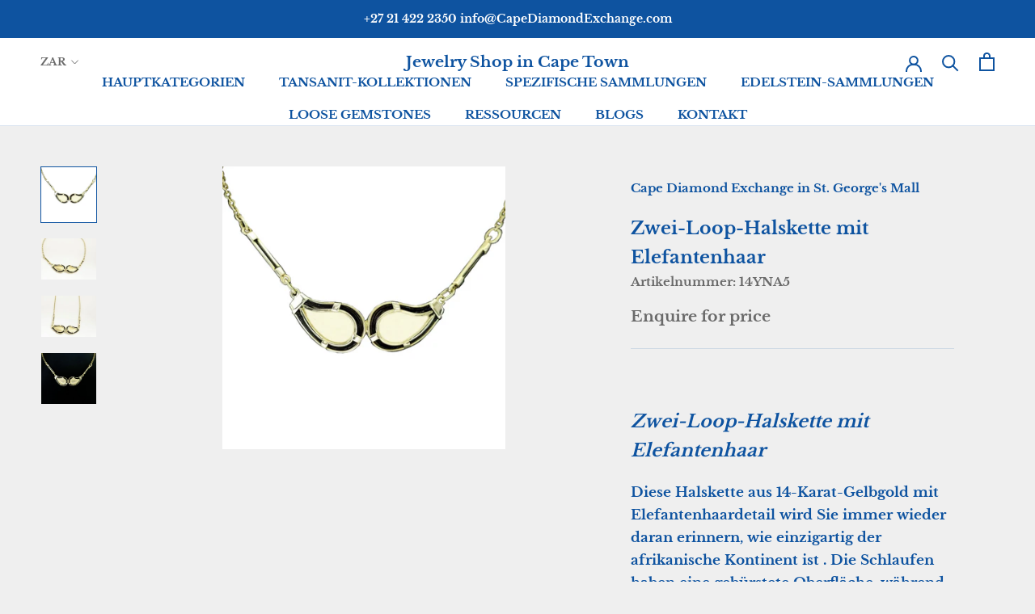

--- FILE ---
content_type: text/html; charset=utf-8
request_url: https://www.capediamondexchange.com/de/products/two-loop-necklace
body_size: 26332
content:
<!doctype html>
<html class="no-js" lang="en-ZA">
<head>
  <meta charset="utf-8">
  <meta http-equiv="X-UA-Compatible" content="IE=edge,chrome=1">
  <meta name="viewport" content="width=device-width, initial-scale=1">
  <meta name="theme-color" content="">

  <title>Zwei-Loop-Halskette mit Elefantenhaar – Cape Diamond Exchange | Schmuck online kaufen - Cape Diamond Exchange</title>

  
    <meta name="description" content="Kaufen Sie die Zwei-Loop-Halskette mit Elefantenhaar von Cape Diamond Exchange. Diese Halskette aus 14-karätigem Gelbgold mit Elefantenhaar-Detail wird Sie ständig daran erinnern, wie einzigartig der afrikanische Kontinent ist. Unsere Mission ist es, das Leben der Menschen durch edlen Schmuck zu verschönern. Wir liefern internationale und lokale Bestellungen. Jetzt einkaufen!">
  

  <link rel="canonical" href="https://www.capediamondexchange.com/de/products/two-loop-necklace">
  <link rel="alternate" hreflang="en-za" href="https://www.capediamondexchange.com/" />
  <link rel="alternate" hreflang="x-default" href="https://www.capediamondexchange.com/" />

  <!-- Favicon -->
  <link rel="shortcut icon" href="//www.capediamondexchange.com/cdn/shop/files/FaviconWebp.net-resizeimage_48x48.jpg?v=1614297545" type="image/png">

  <!-- GEO Tags -->
  <meta name="geo.region" content="ZA-WC">
  <meta name="geo.placename" content="Cape Town">
  <meta name="geo.position" content="-33.922996;18.420972">
  <meta name="ICBM" content="-33.922996,18.420972">
  <meta name="robots" content="index, follow">
  <meta name="revisit-after" content="15 day">
  <meta name="date" content="2025-03-18">

  <!-- Google Site Verification -->
  <meta name="google-site-verification" content="Tm9ihLHyL3YSYhPt4d7LAwZnNON4_-L-dQhYXQZmakk" />
  <meta name="google-site-verification" content="jb1WPYT4dOS3O3c2ENoCe11M_vimKDWiSsdeXM9dKks" />

  <!-- Open Graph Meta -->
  <meta property="og:title" content="Zwei-Loop-Halskette mit Elefantenhaar – Cape Diamond Exchange | Schmuck online kaufen">
  <meta property="og:description" content="Kaufen Sie die Zwei-Loop-Halskette mit Elefantenhaar von Cape Diamond Exchange. Diese Halskette aus 14-karätigem Gelbgold mit Elefantenhaar-Detail wird Sie ständig daran erinnern, wie einzigartig der afrikanische Kontinent ist. Unsere Mission ist es, das Leben der Menschen durch edlen Schmuck zu verschönern. Wir liefern internationale und lokale Bestellungen. Jetzt einkaufen!">
  <meta property="og:url" content="https://www.capediamondexchange.com/de/products/two-loop-necklace">
  <meta property="og:site_name" content="Cape Diamond Exchange">
  <meta property="og:type" content="website">
  <meta property="og:image" content="https://www.capediamondexchange.com/cdn/shop/files/meta-og-image.jpg">

  <!-- Twitter Card -->
  <meta name="twitter:card" content="summary_large_image">
  <meta name="twitter:title" content="Zwei-Loop-Halskette mit Elefantenhaar – Cape Diamond Exchange | Schmuck online kaufen">
  <meta name="twitter:description" content="Kaufen Sie die Zwei-Loop-Halskette mit Elefantenhaar von Cape Diamond Exchange. Diese Halskette aus 14-karätigem Gelbgold mit Elefantenhaar-Detail wird Sie ständig daran erinnern, wie einzigartig der afrikanische Kontinent ist. Unsere Mission ist es, das Leben der Menschen durch edlen Schmuck zu verschönern. Wir liefern internationale und lokale Bestellungen. Jetzt einkaufen!">
  <meta name="twitter:image" content="https://www.capediamondexchange.com/cdn/shop/files/meta-og-image.jpg">

  <!-- LocalBusiness Schema -->
  <script type="application/ld+json">
  {
    "@context": "https://schema.org",
    "@type": "JewelryStore",
    "name": "Cape Diamond Exchange",
    "image": "https://www.capediamondexchange.com/cdn/shop/files/logo.png",
    "description": "Cape Town’s leading bespoke jewellery studio specializing in engagement rings and certified diamonds.",
    "url": "https://www.capediamondexchange.com",
    "telephone": "+27-21-422-2354",
    "address": {
      "@type": "PostalAddress",
      "streetAddress": "19A St Georges Mall",
      "addressLocality": "Cape Town",
      "addressRegion": "Western Cape",
      "postalCode": "8001",
      "addressCountry": "ZA"
    },
    "openingHours": "Mo-Fr 09:00-17:00",
    "priceRange": "$$$"
  }
  </script>

  <!-- Organization Schema -->
  <script type="application/ld+json">
  {
    "@context": "https://schema.org",
    "@type": "Organization",
    "name": "Cape Diamond Exchange",
    "url": "https://www.capediamondexchange.com",
    "logo": "https://www.capediamondexchange.com/cdn/shop/files/logo.png",
    "sameAs": [
      "https://www.facebook.com/CapeDiamondExchange",
      "https://www.instagram.com/capediamondexchange",
      "https://www.pinterest.com/capediamondexchange",
      "https://twitter.com/CapeDiamondExch"
    ]
  }
  </script>

  <!-- Breadcrumb Schema -->
  <script type="application/ld+json">
  {
    "@context": "https://schema.org",
    "@type": "BreadcrumbList",
    "itemListElement": [
      {
        "@type": "ListItem",
        "position": 1,
        "name": "Home",
        "item": "https://www.capediamondexchange.com"
      },
      {
        "@type": "ListItem",
        "position": 2,
        "name": "Zwei-Loop-Halskette mit Elefantenhaar – Cape Diamond Exchange | Schmuck online kaufen",
        "item": "https://www.capediamondexchange.com/de/products/two-loop-necklace"
      }
    ]
  }
  </script>

  <!-- Product Schema (Conditional) -->
  
  <script type="application/ld+json">
  {
    "@context": "https://schema.org",
    "@type": "Product",
    "name": "Zwei-Loop-Halskette mit Elefantenhaar",
    "image": ["//www.capediamondexchange.com/cdn/shop/products/11.4_1.jpg?v=1755609211","//www.capediamondexchange.com/cdn/shop/products/20180907_153339.jpg?v=1755609211","//www.capediamondexchange.com/cdn/shop/products/20180907_153403.jpg?v=1755609211","//www.capediamondexchange.com/cdn/shop/products/20181110_103913.jpg?v=1755609211"],
    "description": " Zwei-Loop-Halskette mit Elefantenhaar


 Diese Halskette aus 14-Karat-Gelbgold mit Elefantenhaardetail wird Sie immer wieder daran erinnern, wie einzigartig der afrikanische Kontinent ist . Die Schlaufen haben eine gebürstete Oberfläche, während die Kanten poliert sind. Diese Kunst im afrikanischen Stil ist perfekt für jedes Alter und wird Ihrem Look mehr Attraktivität verleihen.

 Beginnen Sie ein Gespräch mit uns, indem Sie auf die Schaltfläche unten klicken oder kontaktieren Sie uns per E-Mail.",
    "sku": "14YNA5",
    "brand": {
      "@type": "Brand",
      "name": "Cape Diamond Exchange"
    },
    "offers": {
      "@type": "Offer",
      "url": "https://www.capediamondexchange.com/de/products/two-loop-necklace",
      "priceCurrency": "ZAR",
      "price": "0.01",
      "availability": "https://schema.org/InStock"
    }
  }
  </script>
  

  <!-- Page-Specific Schema -->
  

  

  <!-- Shopify Header Assets -->
  <script>window.performance && window.performance.mark && window.performance.mark('shopify.content_for_header.start');</script><meta name="google-site-verification" content="Tm9ihLHyL3YSYhPt4d7LAwZnNON4_-L-dQhYXQZmakk">
<meta name="google-site-verification" content="Oy94IbwJrM8rOSVJIZk8pVVUxpeIjOIhgvABBWGrM_Q">
<meta name="google-site-verification" content="Tm9ihLHyL3YSYhPt4d7LAwZnNON4_-L-dQhYXQZmakk">
<meta id="shopify-digital-wallet" name="shopify-digital-wallet" content="/985727029/digital_wallets/dialog">
<meta name="shopify-checkout-api-token" content="935680158dd6e34deda3af9ea25f74ac">
<meta id="in-context-paypal-metadata" data-shop-id="985727029" data-venmo-supported="false" data-environment="production" data-locale="de_DE" data-paypal-v4="true" data-currency="ZAR">
<link rel="alternate" hreflang="x-default" href="https://www.capediamondexchange.com/products/two-loop-necklace">
<link rel="alternate" hreflang="en" href="https://www.capediamondexchange.com/products/two-loop-necklace">
<link rel="alternate" hreflang="de" href="https://www.capediamondexchange.com/de/products/two-loop-necklace">
<link rel="alternate" hreflang="es" href="https://www.capediamondexchange.com/es/products/two-loop-necklace">
<link rel="alternate" type="application/json+oembed" href="https://www.capediamondexchange.com/de/products/two-loop-necklace.oembed">
<script async="async" src="/checkouts/internal/preloads.js?locale=de-ZA"></script>
<script id="shopify-features" type="application/json">{"accessToken":"935680158dd6e34deda3af9ea25f74ac","betas":["rich-media-storefront-analytics"],"domain":"www.capediamondexchange.com","predictiveSearch":true,"shopId":985727029,"locale":"de"}</script>
<script>var Shopify = Shopify || {};
Shopify.shop = "goldandjewelleryincapetown.myshopify.com";
Shopify.locale = "de";
Shopify.currency = {"active":"ZAR","rate":"1.0"};
Shopify.country = "ZA";
Shopify.theme = {"name":"Prestige","id":78611021906,"schema_name":"Prestige","schema_version":"4.5.2","theme_store_id":855,"role":"main"};
Shopify.theme.handle = "null";
Shopify.theme.style = {"id":null,"handle":null};
Shopify.cdnHost = "www.capediamondexchange.com/cdn";
Shopify.routes = Shopify.routes || {};
Shopify.routes.root = "/de/";</script>
<script type="module">!function(o){(o.Shopify=o.Shopify||{}).modules=!0}(window);</script>
<script>!function(o){function n(){var o=[];function n(){o.push(Array.prototype.slice.apply(arguments))}return n.q=o,n}var t=o.Shopify=o.Shopify||{};t.loadFeatures=n(),t.autoloadFeatures=n()}(window);</script>
<script id="shop-js-analytics" type="application/json">{"pageType":"product"}</script>
<script defer="defer" async type="module" src="//www.capediamondexchange.com/cdn/shopifycloud/shop-js/modules/v2/client.init-shop-cart-sync_BH0MO3MH.de.esm.js"></script>
<script defer="defer" async type="module" src="//www.capediamondexchange.com/cdn/shopifycloud/shop-js/modules/v2/chunk.common_BErAfWaM.esm.js"></script>
<script defer="defer" async type="module" src="//www.capediamondexchange.com/cdn/shopifycloud/shop-js/modules/v2/chunk.modal_DqzNaksh.esm.js"></script>
<script type="module">
  await import("//www.capediamondexchange.com/cdn/shopifycloud/shop-js/modules/v2/client.init-shop-cart-sync_BH0MO3MH.de.esm.js");
await import("//www.capediamondexchange.com/cdn/shopifycloud/shop-js/modules/v2/chunk.common_BErAfWaM.esm.js");
await import("//www.capediamondexchange.com/cdn/shopifycloud/shop-js/modules/v2/chunk.modal_DqzNaksh.esm.js");

  window.Shopify.SignInWithShop?.initShopCartSync?.({"fedCMEnabled":true,"windoidEnabled":true});

</script>
<script>(function() {
  var isLoaded = false;
  function asyncLoad() {
    if (isLoaded) return;
    isLoaded = true;
    var urls = ["\/\/shopify.privy.com\/widget.js?shop=goldandjewelleryincapetown.myshopify.com","https:\/\/cdn.shopify.com\/s\/files\/1\/0683\/1371\/0892\/files\/splmn-shopify-prod-August-31.min.js?v=1693985059\u0026shop=goldandjewelleryincapetown.myshopify.com","https:\/\/am.akohub.com\/v1.0\/am.js?id=3530109d6754cc85394f93909c416ff1305a4ef46eec5c41a38bbc8e57f16e5c\u0026shop=goldandjewelleryincapetown.myshopify.com","https:\/\/www.magisto.com\/media\/shopify\/magisto.js?shop=goldandjewelleryincapetown.myshopify.com"];
    for (var i = 0; i < urls.length; i++) {
      var s = document.createElement('script');
      s.type = 'text/javascript';
      s.async = true;
      s.src = urls[i];
      var x = document.getElementsByTagName('script')[0];
      x.parentNode.insertBefore(s, x);
    }
  };
  if(window.attachEvent) {
    window.attachEvent('onload', asyncLoad);
  } else {
    window.addEventListener('load', asyncLoad, false);
  }
})();</script>
<script id="__st">var __st={"a":985727029,"offset":7200,"reqid":"4edf893a-ddfe-4b47-b046-680442cbc371-1769865253","pageurl":"www.capediamondexchange.com\/de\/products\/two-loop-necklace","u":"5dfb635bb387","p":"product","rtyp":"product","rid":1423455060021};</script>
<script>window.ShopifyPaypalV4VisibilityTracking = true;</script>
<script id="captcha-bootstrap">!function(){'use strict';const t='contact',e='account',n='new_comment',o=[[t,t],['blogs',n],['comments',n],[t,'customer']],c=[[e,'customer_login'],[e,'guest_login'],[e,'recover_customer_password'],[e,'create_customer']],r=t=>t.map((([t,e])=>`form[action*='/${t}']:not([data-nocaptcha='true']) input[name='form_type'][value='${e}']`)).join(','),a=t=>()=>t?[...document.querySelectorAll(t)].map((t=>t.form)):[];function s(){const t=[...o],e=r(t);return a(e)}const i='password',u='form_key',d=['recaptcha-v3-token','g-recaptcha-response','h-captcha-response',i],f=()=>{try{return window.sessionStorage}catch{return}},m='__shopify_v',_=t=>t.elements[u];function p(t,e,n=!1){try{const o=window.sessionStorage,c=JSON.parse(o.getItem(e)),{data:r}=function(t){const{data:e,action:n}=t;return t[m]||n?{data:e,action:n}:{data:t,action:n}}(c);for(const[e,n]of Object.entries(r))t.elements[e]&&(t.elements[e].value=n);n&&o.removeItem(e)}catch(o){console.error('form repopulation failed',{error:o})}}const l='form_type',E='cptcha';function T(t){t.dataset[E]=!0}const w=window,h=w.document,L='Shopify',v='ce_forms',y='captcha';let A=!1;((t,e)=>{const n=(g='f06e6c50-85a8-45c8-87d0-21a2b65856fe',I='https://cdn.shopify.com/shopifycloud/storefront-forms-hcaptcha/ce_storefront_forms_captcha_hcaptcha.v1.5.2.iife.js',D={infoText:'Durch hCaptcha geschützt',privacyText:'Datenschutz',termsText:'Allgemeine Geschäftsbedingungen'},(t,e,n)=>{const o=w[L][v],c=o.bindForm;if(c)return c(t,g,e,D).then(n);var r;o.q.push([[t,g,e,D],n]),r=I,A||(h.body.append(Object.assign(h.createElement('script'),{id:'captcha-provider',async:!0,src:r})),A=!0)});var g,I,D;w[L]=w[L]||{},w[L][v]=w[L][v]||{},w[L][v].q=[],w[L][y]=w[L][y]||{},w[L][y].protect=function(t,e){n(t,void 0,e),T(t)},Object.freeze(w[L][y]),function(t,e,n,w,h,L){const[v,y,A,g]=function(t,e,n){const i=e?o:[],u=t?c:[],d=[...i,...u],f=r(d),m=r(i),_=r(d.filter((([t,e])=>n.includes(e))));return[a(f),a(m),a(_),s()]}(w,h,L),I=t=>{const e=t.target;return e instanceof HTMLFormElement?e:e&&e.form},D=t=>v().includes(t);t.addEventListener('submit',(t=>{const e=I(t);if(!e)return;const n=D(e)&&!e.dataset.hcaptchaBound&&!e.dataset.recaptchaBound,o=_(e),c=g().includes(e)&&(!o||!o.value);(n||c)&&t.preventDefault(),c&&!n&&(function(t){try{if(!f())return;!function(t){const e=f();if(!e)return;const n=_(t);if(!n)return;const o=n.value;o&&e.removeItem(o)}(t);const e=Array.from(Array(32),(()=>Math.random().toString(36)[2])).join('');!function(t,e){_(t)||t.append(Object.assign(document.createElement('input'),{type:'hidden',name:u})),t.elements[u].value=e}(t,e),function(t,e){const n=f();if(!n)return;const o=[...t.querySelectorAll(`input[type='${i}']`)].map((({name:t})=>t)),c=[...d,...o],r={};for(const[a,s]of new FormData(t).entries())c.includes(a)||(r[a]=s);n.setItem(e,JSON.stringify({[m]:1,action:t.action,data:r}))}(t,e)}catch(e){console.error('failed to persist form',e)}}(e),e.submit())}));const S=(t,e)=>{t&&!t.dataset[E]&&(n(t,e.some((e=>e===t))),T(t))};for(const o of['focusin','change'])t.addEventListener(o,(t=>{const e=I(t);D(e)&&S(e,y())}));const B=e.get('form_key'),M=e.get(l),P=B&&M;t.addEventListener('DOMContentLoaded',(()=>{const t=y();if(P)for(const e of t)e.elements[l].value===M&&p(e,B);[...new Set([...A(),...v().filter((t=>'true'===t.dataset.shopifyCaptcha))])].forEach((e=>S(e,t)))}))}(h,new URLSearchParams(w.location.search),n,t,e,['guest_login'])})(!0,!1)}();</script>
<script integrity="sha256-4kQ18oKyAcykRKYeNunJcIwy7WH5gtpwJnB7kiuLZ1E=" data-source-attribution="shopify.loadfeatures" defer="defer" src="//www.capediamondexchange.com/cdn/shopifycloud/storefront/assets/storefront/load_feature-a0a9edcb.js" crossorigin="anonymous"></script>
<script data-source-attribution="shopify.dynamic_checkout.dynamic.init">var Shopify=Shopify||{};Shopify.PaymentButton=Shopify.PaymentButton||{isStorefrontPortableWallets:!0,init:function(){window.Shopify.PaymentButton.init=function(){};var t=document.createElement("script");t.src="https://www.capediamondexchange.com/cdn/shopifycloud/portable-wallets/latest/portable-wallets.de.js",t.type="module",document.head.appendChild(t)}};
</script>
<script data-source-attribution="shopify.dynamic_checkout.buyer_consent">
  function portableWalletsHideBuyerConsent(e){var t=document.getElementById("shopify-buyer-consent"),n=document.getElementById("shopify-subscription-policy-button");t&&n&&(t.classList.add("hidden"),t.setAttribute("aria-hidden","true"),n.removeEventListener("click",e))}function portableWalletsShowBuyerConsent(e){var t=document.getElementById("shopify-buyer-consent"),n=document.getElementById("shopify-subscription-policy-button");t&&n&&(t.classList.remove("hidden"),t.removeAttribute("aria-hidden"),n.addEventListener("click",e))}window.Shopify?.PaymentButton&&(window.Shopify.PaymentButton.hideBuyerConsent=portableWalletsHideBuyerConsent,window.Shopify.PaymentButton.showBuyerConsent=portableWalletsShowBuyerConsent);
</script>
<script data-source-attribution="shopify.dynamic_checkout.cart.bootstrap">document.addEventListener("DOMContentLoaded",(function(){function t(){return document.querySelector("shopify-accelerated-checkout-cart, shopify-accelerated-checkout")}if(t())Shopify.PaymentButton.init();else{new MutationObserver((function(e,n){t()&&(Shopify.PaymentButton.init(),n.disconnect())})).observe(document.body,{childList:!0,subtree:!0})}}));
</script>
<link id="shopify-accelerated-checkout-styles" rel="stylesheet" media="screen" href="https://www.capediamondexchange.com/cdn/shopifycloud/portable-wallets/latest/accelerated-checkout-backwards-compat.css" crossorigin="anonymous">
<style id="shopify-accelerated-checkout-cart">
        #shopify-buyer-consent {
  margin-top: 1em;
  display: inline-block;
  width: 100%;
}

#shopify-buyer-consent.hidden {
  display: none;
}

#shopify-subscription-policy-button {
  background: none;
  border: none;
  padding: 0;
  text-decoration: underline;
  font-size: inherit;
  cursor: pointer;
}

#shopify-subscription-policy-button::before {
  box-shadow: none;
}

      </style>

<script>window.performance && window.performance.mark && window.performance.mark('shopify.content_for_header.end');</script>
         
 
	<!-- Google Tag Manager -->
<script>(function(w,d,s,l,i){w[l]=w[l]||[];w[l].push({'gtm.start':
new Date().getTime(),event:'gtm.js'});var f=d.getElementsByTagName(s)[0],
j=d.createElement(s),dl=l!='dataLayer'?'&l='+l:'';j.async=true;j.src=
'https://www.googletagmanager.com/gtm.js?id='+i+dl;f.parentNode.insertBefore(j,f);
})(window,document,'script','dataLayer','GTM-N2KJHNP');</script>
<!-- End Google Tag Manager -->
        

    <link rel="stylesheet" href="//www.capediamondexchange.com/cdn/shop/t/8/assets/theme.scss.css?v=10081858359286125311767565372"><script>
      // This allows to expose several variables to the global scope, to be used in scripts
      window.theme = {
        template: "product",
        localeRootUrl: "\/de",
        shopCurrency: "ZAR",
        moneyFormat: "\u003cspan class='money'\u003eR {{amount}}\u003c\/span\u003e",
        moneyWithCurrencyFormat: "\u003cspan class='money'\u003eR {{amount}} ZAR\u003c\/span\u003e",
        useNativeMultiCurrency: false,
        currencyConversionEnabled: true,
        currencyConversionMoneyFormat: "money_format",
        currencyConversionRoundAmounts: true,
        productImageSize: "natural",
        searchMode: "product,article,page",
        showPageTransition: true,
        showElementStaggering: false,
        showImageZooming: true
      };

      window.languages = {
        cartAddNote: "Bestellhinweis hinzufügen",
        cartEditNote: "Bestellnotiz bearbeiten",
        productImageLoadingError: "Dieses Bild konnte nicht geladen werden. Bitte versuchen Sie, die Seite neu zu laden.",
        productFormAddToCart: "In den Warenkorb legen",
        productFormUnavailable: "Nicht verfügbar",
        productFormSoldOut: "Ausverkauft",
        shippingEstimatorOneResult: "1 Option verfügbar:",
        shippingEstimatorMoreResults: "{{count}} Optionen verfügbar:",
        shippingEstimatorNoResults: "Es konnte kein Versand gefunden werden"
      };

      window.lazySizesConfig = {
        loadHidden: false,
        hFac: 0.5,
        expFactor: 2,
        ricTimeout: 150,
        lazyClass: 'Image--lazyLoad',
        loadingClass: 'Image--lazyLoading',
        loadedClass: 'Image--lazyLoaded'
      };

      document.documentElement.className = document.documentElement.className.replace('no-js', 'js');
      document.documentElement.style.setProperty('--window-height', window.innerHeight + 'px');

      // We do a quick detection of some features (we could use Modernizr but for so little...)
      (function() {
        document.documentElement.className += ((window.CSS && window.CSS.supports('(position: sticky) or (position: -webkit-sticky)')) ? ' supports-sticky' : ' no-supports-sticky');
        document.documentElement.className += (window.matchMedia('(-moz-touch-enabled: 1), (hover: none)')).matches ? ' no-supports-hover' : ' supports-hover';
      }());

      (function () {
        window.onpageshow = function(event) {
          if (event.persisted) {
            window.location.reload();
          }
        };
      })();
    </script>

    <script src="//www.capediamondexchange.com/cdn/shop/t/8/assets/lazysizes.min.js?v=174358363404432586981571932850" async></script>

    
      <script src="//cdn.shopify.com/s/javascripts/currencies.js" defer></script>
    
<script src="https://polyfill-fastly.net/v3/polyfill.min.js?unknown=polyfill&features=fetch,Element.prototype.closest,Element.prototype.remove,Element.prototype.classList,Array.prototype.includes,Array.prototype.fill,Object.assign,CustomEvent,IntersectionObserver,IntersectionObserverEntry,URL" defer></script>
    <script src="//www.capediamondexchange.com/cdn/shop/t/8/assets/libs.min.js?v=88466822118989791001571932851" defer></script>
    <script src="//www.capediamondexchange.com/cdn/shop/t/8/assets/theme.min.js?v=141651497117934042301571932851" defer></script>
    <script src="//www.capediamondexchange.com/cdn/shop/t/8/assets/custom.js?v=8814717088703906631571932850" defer></script>

    
  <script type="application/ld+json">
  {
    "@context": "http://schema.org",
    "@type": "Product",
    "offers": [{
          "@type": "Offer",
          "name": "Default Title",
          "availability":"https://schema.org/InStock",
          "price": "0.01",
          "priceCurrency": "ZAR",
          "priceValidUntil": "2026-02-10","sku": "14YNA5","url": "/de/products/two-loop-necklace/de/products/two-loop-necklace?variant=12766943313973"
        }
],

    "brand": {
      "name": "Cape Diamond Exchange in St. George's Mall"
    },
    "name": "Zwei-Loop-Halskette mit Elefantenhaar",
    "description": " Zwei-Loop-Halskette mit Elefantenhaar\n\n\n Diese Halskette aus 14-Karat-Gelbgold mit Elefantenhaardetail wird Sie immer wieder daran erinnern, wie einzigartig der afrikanische Kontinent ist . Die Schlaufen haben eine gebürstete Oberfläche, während die Kanten poliert sind. Diese Kunst im afrikanischen Stil ist perfekt für jedes Alter und wird Ihrem Look mehr Attraktivität verleihen.\n\n Beginnen Sie ein Gespräch mit uns, indem Sie auf die Schaltfläche unten klicken oder kontaktieren Sie uns per E-Mail.",
    "category": "Halsketten",
    "url": "/de/products/two-loop-necklace/de/products/two-loop-necklace",
    "sku": "14YNA5",
    "image": {
      "@type": "ImageObject",
      "url": "https://www.capediamondexchange.com/cdn/shop/products/11.4_1_1024x.jpg?v=1755609211",
      "image": "https://www.capediamondexchange.com/cdn/shop/products/11.4_1_1024x.jpg?v=1755609211",
      "name": "Two Loop Necklace - Cape Diamond Exchange",
      "width": "1024",
      "height": "1024"
    }
  }
  </script>



  <script type="application/ld+json">
  {
    "@context": "http://schema.org",
    "@type": "BreadcrumbList",
  "itemListElement": [{
      "@type": "ListItem",
      "position": 1,
      "name": "Translation missing: de.general.breadcrumb.home",
      "item": "https://www.capediamondexchange.com"
    },{
          "@type": "ListItem",
          "position": 2,
          "name": "Zwei-Loop-Halskette mit Elefantenhaar",
          "item": "https://www.capediamondexchange.com/de/products/two-loop-necklace"
        }]
  }
  </script>

  


 

  <script>
        window.zoorixCartData = {
          currency: "ZAR",
          currency_symbol: "R",
          
          original_total_price: 0,
          total_discount: 0,
          item_count: 0,
          items: [
              
          ]
       	  
        }
</script>


	<link rel="stylesheet" href="https://doui4jqs03un3.cloudfront.net/style.css.gz">
	<script src="https://doui4jqs03un3.cloudfront.net/vendors.js.gz"></script>
	<script src="https://doui4jqs03un3.cloudfront.net/client.js.gz" defer="defer"></script>

<!-- BEGIN app block: shopify://apps/instafeed/blocks/head-block/c447db20-095d-4a10-9725-b5977662c9d5 --><link rel="preconnect" href="https://cdn.nfcube.com/">
<link rel="preconnect" href="https://scontent.cdninstagram.com/">


  <script>
    document.addEventListener('DOMContentLoaded', function () {
      let instafeedScript = document.createElement('script');

      
        instafeedScript.src = 'https://cdn.nfcube.com/instafeed-4fe99d6d180d39d91e11ed82ba08430b.js';
      

      document.body.appendChild(instafeedScript);
    });
  </script>





<!-- END app block --><!-- BEGIN app block: shopify://apps/cozy-antitheft/blocks/Cozy_Antitheft_Script_1.0.0/a34a1874-f183-4394-8a9a-1e3f3275f1a7 --><script src="https://cozyantitheft.addons.business/js/script_tags/goldandjewelleryincapetown/default/protect.js?shop=goldandjewelleryincapetown.myshopify.com" async type="text/javascript"></script>


<!-- END app block --><!-- BEGIN app block: shopify://apps/seguno-banners/blocks/banners-app-embed/2c1cadd0-9036-4e28-9827-9a97eb288153 --><meta property="seguno:shop-id" content="985727029" />


<!-- END app block --><!-- BEGIN app block: shopify://apps/xo-insert-code/blocks/insert-code-header/72017b12-3679-442e-b23c-5c62460717f5 --><!-- XO-InsertCode Header -->



  
<!-- End: XO-InsertCode Header -->


<!-- END app block --><script src="https://cdn.shopify.com/extensions/019b72eb-c043-7f9c-929c-f80ee4242e18/theme-app-ext-10/assets/superlemon-loader.js" type="text/javascript" defer="defer"></script>
<link href="https://cdn.shopify.com/extensions/019b72eb-c043-7f9c-929c-f80ee4242e18/theme-app-ext-10/assets/superlemon.css" rel="stylesheet" type="text/css" media="all">
<script src="https://cdn.shopify.com/extensions/0199bb78-00cd-71ec-87e5-965007fa36b6/banners-12/assets/banners.js" type="text/javascript" defer="defer"></script>
<link href="https://monorail-edge.shopifysvc.com" rel="dns-prefetch">
<script>(function(){if ("sendBeacon" in navigator && "performance" in window) {try {var session_token_from_headers = performance.getEntriesByType('navigation')[0].serverTiming.find(x => x.name == '_s').description;} catch {var session_token_from_headers = undefined;}var session_cookie_matches = document.cookie.match(/_shopify_s=([^;]*)/);var session_token_from_cookie = session_cookie_matches && session_cookie_matches.length === 2 ? session_cookie_matches[1] : "";var session_token = session_token_from_headers || session_token_from_cookie || "";function handle_abandonment_event(e) {var entries = performance.getEntries().filter(function(entry) {return /monorail-edge.shopifysvc.com/.test(entry.name);});if (!window.abandonment_tracked && entries.length === 0) {window.abandonment_tracked = true;var currentMs = Date.now();var navigation_start = performance.timing.navigationStart;var payload = {shop_id: 985727029,url: window.location.href,navigation_start,duration: currentMs - navigation_start,session_token,page_type: "product"};window.navigator.sendBeacon("https://monorail-edge.shopifysvc.com/v1/produce", JSON.stringify({schema_id: "online_store_buyer_site_abandonment/1.1",payload: payload,metadata: {event_created_at_ms: currentMs,event_sent_at_ms: currentMs}}));}}window.addEventListener('pagehide', handle_abandonment_event);}}());</script>
<script id="web-pixels-manager-setup">(function e(e,d,r,n,o){if(void 0===o&&(o={}),!Boolean(null===(a=null===(i=window.Shopify)||void 0===i?void 0:i.analytics)||void 0===a?void 0:a.replayQueue)){var i,a;window.Shopify=window.Shopify||{};var t=window.Shopify;t.analytics=t.analytics||{};var s=t.analytics;s.replayQueue=[],s.publish=function(e,d,r){return s.replayQueue.push([e,d,r]),!0};try{self.performance.mark("wpm:start")}catch(e){}var l=function(){var e={modern:/Edge?\/(1{2}[4-9]|1[2-9]\d|[2-9]\d{2}|\d{4,})\.\d+(\.\d+|)|Firefox\/(1{2}[4-9]|1[2-9]\d|[2-9]\d{2}|\d{4,})\.\d+(\.\d+|)|Chrom(ium|e)\/(9{2}|\d{3,})\.\d+(\.\d+|)|(Maci|X1{2}).+ Version\/(15\.\d+|(1[6-9]|[2-9]\d|\d{3,})\.\d+)([,.]\d+|)( \(\w+\)|)( Mobile\/\w+|) Safari\/|Chrome.+OPR\/(9{2}|\d{3,})\.\d+\.\d+|(CPU[ +]OS|iPhone[ +]OS|CPU[ +]iPhone|CPU IPhone OS|CPU iPad OS)[ +]+(15[._]\d+|(1[6-9]|[2-9]\d|\d{3,})[._]\d+)([._]\d+|)|Android:?[ /-](13[3-9]|1[4-9]\d|[2-9]\d{2}|\d{4,})(\.\d+|)(\.\d+|)|Android.+Firefox\/(13[5-9]|1[4-9]\d|[2-9]\d{2}|\d{4,})\.\d+(\.\d+|)|Android.+Chrom(ium|e)\/(13[3-9]|1[4-9]\d|[2-9]\d{2}|\d{4,})\.\d+(\.\d+|)|SamsungBrowser\/([2-9]\d|\d{3,})\.\d+/,legacy:/Edge?\/(1[6-9]|[2-9]\d|\d{3,})\.\d+(\.\d+|)|Firefox\/(5[4-9]|[6-9]\d|\d{3,})\.\d+(\.\d+|)|Chrom(ium|e)\/(5[1-9]|[6-9]\d|\d{3,})\.\d+(\.\d+|)([\d.]+$|.*Safari\/(?![\d.]+ Edge\/[\d.]+$))|(Maci|X1{2}).+ Version\/(10\.\d+|(1[1-9]|[2-9]\d|\d{3,})\.\d+)([,.]\d+|)( \(\w+\)|)( Mobile\/\w+|) Safari\/|Chrome.+OPR\/(3[89]|[4-9]\d|\d{3,})\.\d+\.\d+|(CPU[ +]OS|iPhone[ +]OS|CPU[ +]iPhone|CPU IPhone OS|CPU iPad OS)[ +]+(10[._]\d+|(1[1-9]|[2-9]\d|\d{3,})[._]\d+)([._]\d+|)|Android:?[ /-](13[3-9]|1[4-9]\d|[2-9]\d{2}|\d{4,})(\.\d+|)(\.\d+|)|Mobile Safari.+OPR\/([89]\d|\d{3,})\.\d+\.\d+|Android.+Firefox\/(13[5-9]|1[4-9]\d|[2-9]\d{2}|\d{4,})\.\d+(\.\d+|)|Android.+Chrom(ium|e)\/(13[3-9]|1[4-9]\d|[2-9]\d{2}|\d{4,})\.\d+(\.\d+|)|Android.+(UC? ?Browser|UCWEB|U3)[ /]?(15\.([5-9]|\d{2,})|(1[6-9]|[2-9]\d|\d{3,})\.\d+)\.\d+|SamsungBrowser\/(5\.\d+|([6-9]|\d{2,})\.\d+)|Android.+MQ{2}Browser\/(14(\.(9|\d{2,})|)|(1[5-9]|[2-9]\d|\d{3,})(\.\d+|))(\.\d+|)|K[Aa][Ii]OS\/(3\.\d+|([4-9]|\d{2,})\.\d+)(\.\d+|)/},d=e.modern,r=e.legacy,n=navigator.userAgent;return n.match(d)?"modern":n.match(r)?"legacy":"unknown"}(),u="modern"===l?"modern":"legacy",c=(null!=n?n:{modern:"",legacy:""})[u],f=function(e){return[e.baseUrl,"/wpm","/b",e.hashVersion,"modern"===e.buildTarget?"m":"l",".js"].join("")}({baseUrl:d,hashVersion:r,buildTarget:u}),m=function(e){var d=e.version,r=e.bundleTarget,n=e.surface,o=e.pageUrl,i=e.monorailEndpoint;return{emit:function(e){var a=e.status,t=e.errorMsg,s=(new Date).getTime(),l=JSON.stringify({metadata:{event_sent_at_ms:s},events:[{schema_id:"web_pixels_manager_load/3.1",payload:{version:d,bundle_target:r,page_url:o,status:a,surface:n,error_msg:t},metadata:{event_created_at_ms:s}}]});if(!i)return console&&console.warn&&console.warn("[Web Pixels Manager] No Monorail endpoint provided, skipping logging."),!1;try{return self.navigator.sendBeacon.bind(self.navigator)(i,l)}catch(e){}var u=new XMLHttpRequest;try{return u.open("POST",i,!0),u.setRequestHeader("Content-Type","text/plain"),u.send(l),!0}catch(e){return console&&console.warn&&console.warn("[Web Pixels Manager] Got an unhandled error while logging to Monorail."),!1}}}}({version:r,bundleTarget:l,surface:e.surface,pageUrl:self.location.href,monorailEndpoint:e.monorailEndpoint});try{o.browserTarget=l,function(e){var d=e.src,r=e.async,n=void 0===r||r,o=e.onload,i=e.onerror,a=e.sri,t=e.scriptDataAttributes,s=void 0===t?{}:t,l=document.createElement("script"),u=document.querySelector("head"),c=document.querySelector("body");if(l.async=n,l.src=d,a&&(l.integrity=a,l.crossOrigin="anonymous"),s)for(var f in s)if(Object.prototype.hasOwnProperty.call(s,f))try{l.dataset[f]=s[f]}catch(e){}if(o&&l.addEventListener("load",o),i&&l.addEventListener("error",i),u)u.appendChild(l);else{if(!c)throw new Error("Did not find a head or body element to append the script");c.appendChild(l)}}({src:f,async:!0,onload:function(){if(!function(){var e,d;return Boolean(null===(d=null===(e=window.Shopify)||void 0===e?void 0:e.analytics)||void 0===d?void 0:d.initialized)}()){var d=window.webPixelsManager.init(e)||void 0;if(d){var r=window.Shopify.analytics;r.replayQueue.forEach((function(e){var r=e[0],n=e[1],o=e[2];d.publishCustomEvent(r,n,o)})),r.replayQueue=[],r.publish=d.publishCustomEvent,r.visitor=d.visitor,r.initialized=!0}}},onerror:function(){return m.emit({status:"failed",errorMsg:"".concat(f," has failed to load")})},sri:function(e){var d=/^sha384-[A-Za-z0-9+/=]+$/;return"string"==typeof e&&d.test(e)}(c)?c:"",scriptDataAttributes:o}),m.emit({status:"loading"})}catch(e){m.emit({status:"failed",errorMsg:(null==e?void 0:e.message)||"Unknown error"})}}})({shopId: 985727029,storefrontBaseUrl: "https://www.capediamondexchange.com",extensionsBaseUrl: "https://extensions.shopifycdn.com/cdn/shopifycloud/web-pixels-manager",monorailEndpoint: "https://monorail-edge.shopifysvc.com/unstable/produce_batch",surface: "storefront-renderer",enabledBetaFlags: ["2dca8a86"],webPixelsConfigList: [{"id":"494436535","configuration":"{\"config\":\"{\\\"pixel_id\\\":\\\"G-RRNXY905BQ\\\",\\\"google_tag_ids\\\":[\\\"G-RRNXY905BQ\\\",\\\"AW-461013018\\\",\\\"GT-PBCRB7G\\\"],\\\"target_country\\\":\\\"ZA\\\",\\\"gtag_events\\\":[{\\\"type\\\":\\\"search\\\",\\\"action_label\\\":[\\\"G-RRNXY905BQ\\\",\\\"AW-461013018\\\/ahgkCLv3_uwBEJqA6tsB\\\"]},{\\\"type\\\":\\\"begin_checkout\\\",\\\"action_label\\\":[\\\"G-RRNXY905BQ\\\",\\\"AW-461013018\\\/NNH4CLj3_uwBEJqA6tsB\\\"]},{\\\"type\\\":\\\"view_item\\\",\\\"action_label\\\":[\\\"G-RRNXY905BQ\\\",\\\"AW-461013018\\\/mc-VCLL3_uwBEJqA6tsB\\\",\\\"MC-DX919LCFEC\\\"]},{\\\"type\\\":\\\"purchase\\\",\\\"action_label\\\":[\\\"G-RRNXY905BQ\\\",\\\"AW-461013018\\\/iSemCK_3_uwBEJqA6tsB\\\",\\\"MC-DX919LCFEC\\\"]},{\\\"type\\\":\\\"page_view\\\",\\\"action_label\\\":[\\\"G-RRNXY905BQ\\\",\\\"AW-461013018\\\/Jb0BCKz3_uwBEJqA6tsB\\\",\\\"MC-DX919LCFEC\\\"]},{\\\"type\\\":\\\"add_payment_info\\\",\\\"action_label\\\":[\\\"G-RRNXY905BQ\\\",\\\"AW-461013018\\\/aZV8CL73_uwBEJqA6tsB\\\"]},{\\\"type\\\":\\\"add_to_cart\\\",\\\"action_label\\\":[\\\"G-RRNXY905BQ\\\",\\\"AW-461013018\\\/rZV0CLX3_uwBEJqA6tsB\\\"]}],\\\"enable_monitoring_mode\\\":false}\"}","eventPayloadVersion":"v1","runtimeContext":"OPEN","scriptVersion":"b2a88bafab3e21179ed38636efcd8a93","type":"APP","apiClientId":1780363,"privacyPurposes":[],"dataSharingAdjustments":{"protectedCustomerApprovalScopes":["read_customer_address","read_customer_email","read_customer_name","read_customer_personal_data","read_customer_phone"]}},{"id":"57901239","eventPayloadVersion":"v1","runtimeContext":"LAX","scriptVersion":"1","type":"CUSTOM","privacyPurposes":["MARKETING"],"name":"Meta pixel (migrated)"},{"id":"shopify-app-pixel","configuration":"{}","eventPayloadVersion":"v1","runtimeContext":"STRICT","scriptVersion":"0450","apiClientId":"shopify-pixel","type":"APP","privacyPurposes":["ANALYTICS","MARKETING"]},{"id":"shopify-custom-pixel","eventPayloadVersion":"v1","runtimeContext":"LAX","scriptVersion":"0450","apiClientId":"shopify-pixel","type":"CUSTOM","privacyPurposes":["ANALYTICS","MARKETING"]}],isMerchantRequest: false,initData: {"shop":{"name":"Jewelry Shop in Cape Town","paymentSettings":{"currencyCode":"ZAR"},"myshopifyDomain":"goldandjewelleryincapetown.myshopify.com","countryCode":"ZA","storefrontUrl":"https:\/\/www.capediamondexchange.com\/de"},"customer":null,"cart":null,"checkout":null,"productVariants":[{"price":{"amount":0.01,"currencyCode":"ZAR"},"product":{"title":"Zwei-Loop-Halskette mit Elefantenhaar","vendor":"Cape Diamond Exchange in St. George's Mall","id":"1423455060021","untranslatedTitle":"Zwei-Loop-Halskette mit Elefantenhaar","url":"\/de\/products\/two-loop-necklace","type":"Halsketten"},"id":"12766943313973","image":{"src":"\/\/www.capediamondexchange.com\/cdn\/shop\/products\/11.4_1.jpg?v=1755609211"},"sku":"14YNA5","title":"Default Title","untranslatedTitle":"Default Title"}],"purchasingCompany":null},},"https://www.capediamondexchange.com/cdn","1d2a099fw23dfb22ep557258f5m7a2edbae",{"modern":"","legacy":""},{"shopId":"985727029","storefrontBaseUrl":"https:\/\/www.capediamondexchange.com","extensionBaseUrl":"https:\/\/extensions.shopifycdn.com\/cdn\/shopifycloud\/web-pixels-manager","surface":"storefront-renderer","enabledBetaFlags":"[\"2dca8a86\"]","isMerchantRequest":"false","hashVersion":"1d2a099fw23dfb22ep557258f5m7a2edbae","publish":"custom","events":"[[\"page_viewed\",{}],[\"product_viewed\",{\"productVariant\":{\"price\":{\"amount\":0.01,\"currencyCode\":\"ZAR\"},\"product\":{\"title\":\"Zwei-Loop-Halskette mit Elefantenhaar\",\"vendor\":\"Cape Diamond Exchange in St. George's Mall\",\"id\":\"1423455060021\",\"untranslatedTitle\":\"Zwei-Loop-Halskette mit Elefantenhaar\",\"url\":\"\/de\/products\/two-loop-necklace\",\"type\":\"Halsketten\"},\"id\":\"12766943313973\",\"image\":{\"src\":\"\/\/www.capediamondexchange.com\/cdn\/shop\/products\/11.4_1.jpg?v=1755609211\"},\"sku\":\"14YNA5\",\"title\":\"Default Title\",\"untranslatedTitle\":\"Default Title\"}}]]"});</script><script>
  window.ShopifyAnalytics = window.ShopifyAnalytics || {};
  window.ShopifyAnalytics.meta = window.ShopifyAnalytics.meta || {};
  window.ShopifyAnalytics.meta.currency = 'ZAR';
  var meta = {"product":{"id":1423455060021,"gid":"gid:\/\/shopify\/Product\/1423455060021","vendor":"Cape Diamond Exchange in St. George's Mall","type":"Halsketten","handle":"two-loop-necklace","variants":[{"id":12766943313973,"price":1,"name":"Zwei-Loop-Halskette mit Elefantenhaar","public_title":null,"sku":"14YNA5"}],"remote":false},"page":{"pageType":"product","resourceType":"product","resourceId":1423455060021,"requestId":"4edf893a-ddfe-4b47-b046-680442cbc371-1769865253"}};
  for (var attr in meta) {
    window.ShopifyAnalytics.meta[attr] = meta[attr];
  }
</script>
<script class="analytics">
  (function () {
    var customDocumentWrite = function(content) {
      var jquery = null;

      if (window.jQuery) {
        jquery = window.jQuery;
      } else if (window.Checkout && window.Checkout.$) {
        jquery = window.Checkout.$;
      }

      if (jquery) {
        jquery('body').append(content);
      }
    };

    var hasLoggedConversion = function(token) {
      if (token) {
        return document.cookie.indexOf('loggedConversion=' + token) !== -1;
      }
      return false;
    }

    var setCookieIfConversion = function(token) {
      if (token) {
        var twoMonthsFromNow = new Date(Date.now());
        twoMonthsFromNow.setMonth(twoMonthsFromNow.getMonth() + 2);

        document.cookie = 'loggedConversion=' + token + '; expires=' + twoMonthsFromNow;
      }
    }

    var trekkie = window.ShopifyAnalytics.lib = window.trekkie = window.trekkie || [];
    if (trekkie.integrations) {
      return;
    }
    trekkie.methods = [
      'identify',
      'page',
      'ready',
      'track',
      'trackForm',
      'trackLink'
    ];
    trekkie.factory = function(method) {
      return function() {
        var args = Array.prototype.slice.call(arguments);
        args.unshift(method);
        trekkie.push(args);
        return trekkie;
      };
    };
    for (var i = 0; i < trekkie.methods.length; i++) {
      var key = trekkie.methods[i];
      trekkie[key] = trekkie.factory(key);
    }
    trekkie.load = function(config) {
      trekkie.config = config || {};
      trekkie.config.initialDocumentCookie = document.cookie;
      var first = document.getElementsByTagName('script')[0];
      var script = document.createElement('script');
      script.type = 'text/javascript';
      script.onerror = function(e) {
        var scriptFallback = document.createElement('script');
        scriptFallback.type = 'text/javascript';
        scriptFallback.onerror = function(error) {
                var Monorail = {
      produce: function produce(monorailDomain, schemaId, payload) {
        var currentMs = new Date().getTime();
        var event = {
          schema_id: schemaId,
          payload: payload,
          metadata: {
            event_created_at_ms: currentMs,
            event_sent_at_ms: currentMs
          }
        };
        return Monorail.sendRequest("https://" + monorailDomain + "/v1/produce", JSON.stringify(event));
      },
      sendRequest: function sendRequest(endpointUrl, payload) {
        // Try the sendBeacon API
        if (window && window.navigator && typeof window.navigator.sendBeacon === 'function' && typeof window.Blob === 'function' && !Monorail.isIos12()) {
          var blobData = new window.Blob([payload], {
            type: 'text/plain'
          });

          if (window.navigator.sendBeacon(endpointUrl, blobData)) {
            return true;
          } // sendBeacon was not successful

        } // XHR beacon

        var xhr = new XMLHttpRequest();

        try {
          xhr.open('POST', endpointUrl);
          xhr.setRequestHeader('Content-Type', 'text/plain');
          xhr.send(payload);
        } catch (e) {
          console.log(e);
        }

        return false;
      },
      isIos12: function isIos12() {
        return window.navigator.userAgent.lastIndexOf('iPhone; CPU iPhone OS 12_') !== -1 || window.navigator.userAgent.lastIndexOf('iPad; CPU OS 12_') !== -1;
      }
    };
    Monorail.produce('monorail-edge.shopifysvc.com',
      'trekkie_storefront_load_errors/1.1',
      {shop_id: 985727029,
      theme_id: 78611021906,
      app_name: "storefront",
      context_url: window.location.href,
      source_url: "//www.capediamondexchange.com/cdn/s/trekkie.storefront.c59ea00e0474b293ae6629561379568a2d7c4bba.min.js"});

        };
        scriptFallback.async = true;
        scriptFallback.src = '//www.capediamondexchange.com/cdn/s/trekkie.storefront.c59ea00e0474b293ae6629561379568a2d7c4bba.min.js';
        first.parentNode.insertBefore(scriptFallback, first);
      };
      script.async = true;
      script.src = '//www.capediamondexchange.com/cdn/s/trekkie.storefront.c59ea00e0474b293ae6629561379568a2d7c4bba.min.js';
      first.parentNode.insertBefore(script, first);
    };
    trekkie.load(
      {"Trekkie":{"appName":"storefront","development":false,"defaultAttributes":{"shopId":985727029,"isMerchantRequest":null,"themeId":78611021906,"themeCityHash":"16671086726026479566","contentLanguage":"de","currency":"ZAR","eventMetadataId":"9a61ff1e-2c6c-4b04-ac5d-4e33ac57b63a"},"isServerSideCookieWritingEnabled":true,"monorailRegion":"shop_domain","enabledBetaFlags":["65f19447","b5387b81"]},"Session Attribution":{},"S2S":{"facebookCapiEnabled":false,"source":"trekkie-storefront-renderer","apiClientId":580111}}
    );

    var loaded = false;
    trekkie.ready(function() {
      if (loaded) return;
      loaded = true;

      window.ShopifyAnalytics.lib = window.trekkie;

      var originalDocumentWrite = document.write;
      document.write = customDocumentWrite;
      try { window.ShopifyAnalytics.merchantGoogleAnalytics.call(this); } catch(error) {};
      document.write = originalDocumentWrite;

      window.ShopifyAnalytics.lib.page(null,{"pageType":"product","resourceType":"product","resourceId":1423455060021,"requestId":"4edf893a-ddfe-4b47-b046-680442cbc371-1769865253","shopifyEmitted":true});

      var match = window.location.pathname.match(/checkouts\/(.+)\/(thank_you|post_purchase)/)
      var token = match? match[1]: undefined;
      if (!hasLoggedConversion(token)) {
        setCookieIfConversion(token);
        window.ShopifyAnalytics.lib.track("Viewed Product",{"currency":"ZAR","variantId":12766943313973,"productId":1423455060021,"productGid":"gid:\/\/shopify\/Product\/1423455060021","name":"Zwei-Loop-Halskette mit Elefantenhaar","price":"0.01","sku":"14YNA5","brand":"Cape Diamond Exchange in St. George's Mall","variant":null,"category":"Halsketten","nonInteraction":true,"remote":false},undefined,undefined,{"shopifyEmitted":true});
      window.ShopifyAnalytics.lib.track("monorail:\/\/trekkie_storefront_viewed_product\/1.1",{"currency":"ZAR","variantId":12766943313973,"productId":1423455060021,"productGid":"gid:\/\/shopify\/Product\/1423455060021","name":"Zwei-Loop-Halskette mit Elefantenhaar","price":"0.01","sku":"14YNA5","brand":"Cape Diamond Exchange in St. George's Mall","variant":null,"category":"Halsketten","nonInteraction":true,"remote":false,"referer":"https:\/\/www.capediamondexchange.com\/de\/products\/two-loop-necklace"});
      }
    });


        var eventsListenerScript = document.createElement('script');
        eventsListenerScript.async = true;
        eventsListenerScript.src = "//www.capediamondexchange.com/cdn/shopifycloud/storefront/assets/shop_events_listener-3da45d37.js";
        document.getElementsByTagName('head')[0].appendChild(eventsListenerScript);

})();</script>
  <script>
  if (!window.ga || (window.ga && typeof window.ga !== 'function')) {
    window.ga = function ga() {
      (window.ga.q = window.ga.q || []).push(arguments);
      if (window.Shopify && window.Shopify.analytics && typeof window.Shopify.analytics.publish === 'function') {
        window.Shopify.analytics.publish("ga_stub_called", {}, {sendTo: "google_osp_migration"});
      }
      console.error("Shopify's Google Analytics stub called with:", Array.from(arguments), "\nSee https://help.shopify.com/manual/promoting-marketing/pixels/pixel-migration#google for more information.");
    };
    if (window.Shopify && window.Shopify.analytics && typeof window.Shopify.analytics.publish === 'function') {
      window.Shopify.analytics.publish("ga_stub_initialized", {}, {sendTo: "google_osp_migration"});
    }
  }
</script>
<script
  defer
  src="https://www.capediamondexchange.com/cdn/shopifycloud/perf-kit/shopify-perf-kit-3.1.0.min.js"
  data-application="storefront-renderer"
  data-shop-id="985727029"
  data-render-region="gcp-us-central1"
  data-page-type="product"
  data-theme-instance-id="78611021906"
  data-theme-name="Prestige"
  data-theme-version="4.5.2"
  data-monorail-region="shop_domain"
  data-resource-timing-sampling-rate="10"
  data-shs="true"
  data-shs-beacon="true"
  data-shs-export-with-fetch="true"
  data-shs-logs-sample-rate="1"
  data-shs-beacon-endpoint="https://www.capediamondexchange.com/api/collect"
></script>
</head>

  <body class="prestige--v4  template-product">
    <a class="PageSkipLink u-visually-hidden" href="#main">Zum Inhalt springen</a>
    <span class="LoadingBar"></span>
    <div class="PageOverlay"></div>
    <div class="PageTransition"></div>

    <div id="shopify-section-popup" class="shopify-section"></div>
    <div id="shopify-section-sidebar-menu" class="shopify-section"><section id="sidebar-menu" class="SidebarMenu Drawer Drawer--small Drawer--fromLeft" aria-hidden="true" data-section-id="sidebar-menu" data-section-type="sidebar-menu">
    <header class="Drawer__Header" data-drawer-animated-left>
      <button class="Drawer__Close Icon-Wrapper--clickable" data-action="close-drawer" data-drawer-id="sidebar-menu" aria-label="Navigation schließen"><svg class="Icon Icon--close" role="presentation" viewBox="0 0 16 14">
      <path d="M15 0L1 14m14 0L1 0" stroke="currentColor" fill="none" fill-rule="evenodd"></path>
    </svg></button>
    </header>

    <div class="Drawer__Content">
      <div class="Drawer__Main" data-drawer-animated-left data-scrollable>
        <div class="Drawer__Container">
          <nav class="SidebarMenu__Nav SidebarMenu__Nav--primary" aria-label="Seitenleistennavigation"><div class="Collapsible"><button class="Collapsible__Button Heading u-h6" data-action="toggle-collapsible" aria-expanded="false">HAUPTKATEGORIEN<span class="Collapsible__Plus"></span>
                  </button>

                  <div class="Collapsible__Inner">
                    <div class="Collapsible__Content"><div class="Collapsible"><a href="/de/collections/bracelets-bangles-south-africa" class="Collapsible__Button Heading Text--subdued Link Link--primary u-h7">Armbänder/Armreifen</a></div><div class="Collapsible"><a href="/de/collections/brooches-for-sale-south-africa" class="Collapsible__Button Heading Text--subdued Link Link--primary u-h7">Broschen</a></div><div class="Collapsible"><a href="/de/collections/gold-silver-chains-south-africa" class="Collapsible__Button Heading Text--subdued Link Link--primary u-h7">Ketten</a></div><div class="Collapsible"><button class="Collapsible__Button Heading Text--subdued Link--primary u-h7" data-action="toggle-collapsible" aria-expanded="false">Ohrringe<span class="Collapsible__Plus"></span>
                            </button>

                            <div class="Collapsible__Inner">
                              <div class="Collapsible__Content">
                                <ul class="Linklist Linklist--bordered Linklist--spacingLoose"><li class="Linklist__Item">
                                      <a href="/de/collections/earrings-south-africa" class="Text--subdued Link Link--primary">All Earrings</a>
                                    </li><li class="Linklist__Item">
                                      <a href="/de/collections/hoop-earrings-south-africa" class="Text--subdued Link Link--primary">Creolen</a>
                                    </li></ul>
                              </div>
                            </div></div><div class="Collapsible"><a href="/de/collections/necklaces-south-africa" class="Collapsible__Button Heading Text--subdued Link Link--primary u-h7">Halsketten</a></div><div class="Collapsible"><button class="Collapsible__Button Heading Text--subdued Link--primary u-h7" data-action="toggle-collapsible" aria-expanded="false">Anhänger<span class="Collapsible__Plus"></span>
                            </button>

                            <div class="Collapsible__Inner">
                              <div class="Collapsible__Content">
                                <ul class="Linklist Linklist--bordered Linklist--spacingLoose"><li class="Linklist__Item">
                                      <a href="/de/collections/pendants-for-sale-south-africa" class="Text--subdued Link Link--primary">All Pendants</a>
                                    </li><li class="Linklist__Item">
                                      <a href="/de/collections/africa-map-pendant-collection" class="Text--subdued Link Link--primary">Karte von Afrika-Anhängern</a>
                                    </li></ul>
                              </div>
                            </div></div><div class="Collapsible"><button class="Collapsible__Button Heading Text--subdued Link--primary u-h7" data-action="toggle-collapsible" aria-expanded="false">Ringe<span class="Collapsible__Plus"></span>
                            </button>

                            <div class="Collapsible__Inner">
                              <div class="Collapsible__Content">
                                <ul class="Linklist Linklist--bordered Linklist--spacingLoose"><li class="Linklist__Item">
                                      <a href="/de/collections/rings-for-sale-south-africa" class="Text--subdued Link Link--primary">All Rings</a>
                                    </li><li class="Linklist__Item">
                                      <a href="/de/collections/engagement-rings-south-africa" class="Text--subdued Link Link--primary">Verlobungsringe</a>
                                    </li><li class="Linklist__Item">
                                      <a href="/de/collections/men-s-rings-south-africa" class="Text--subdued Link Link--primary">Herrenringe</a>
                                    </li><li class="Linklist__Item">
                                      <a href="/de/collections/eternity-rings-south-africa" class="Text--subdued Link Link--primary">Ewigkeitsringe</a>
                                    </li><li class="Linklist__Item">
                                      <a href="/de/collections/trilogy-rings-south-africa" class="Text--subdued Link Link--primary">Trilogie-Ringe</a>
                                    </li></ul>
                              </div>
                            </div></div></div>
                  </div></div><div class="Collapsible"><button class="Collapsible__Button Heading u-h6" data-action="toggle-collapsible" aria-expanded="false">TANSANIT-KOLLEKTIONEN<span class="Collapsible__Plus"></span>
                  </button>

                  <div class="Collapsible__Inner">
                    <div class="Collapsible__Content"><div class="Collapsible"><a href="/de/collections/tanzanite-earrings-south-africa" class="Collapsible__Button Heading Text--subdued Link Link--primary u-h7">Tansanit-Ohrringe</a></div><div class="Collapsible"><a href="/de/collections/tanzanite-pendants-south-africa" class="Collapsible__Button Heading Text--subdued Link Link--primary u-h7">Tansanit-Anhänger</a></div><div class="Collapsible"><a href="/de/collections/tanzanite-rings-south-africa" class="Collapsible__Button Heading Text--subdued Link Link--primary u-h7">Tansanit-Ringe</a></div><div class="Collapsible"><a href="/de/collections/tanzanite-gemstones-south-africa" class="Collapsible__Button Heading Text--subdued Link Link--primary u-h7">Tansanit-Steine</a></div></div>
                  </div></div><div class="Collapsible"><button class="Collapsible__Button Heading u-h6" data-action="toggle-collapsible" aria-expanded="false">SPEZIFISCHE SAMMLUNGEN<span class="Collapsible__Plus"></span>
                  </button>

                  <div class="Collapsible__Inner">
                    <div class="Collapsible__Content"><div class="Collapsible"><a href="/de/collections/beaded-jewelry-south-africa" class="Collapsible__Button Heading Text--subdued Link Link--primary u-h7">Perlenschmuck</a></div><div class="Collapsible"><a href="/de/collections/black-diamond-jewelry-south-africa" class="Collapsible__Button Heading Text--subdued Link Link--primary u-h7">Schwarze Diamanten</a></div><div class="Collapsible"><a href="/de/collections/cubic-zirconia-jewelry-south-africa" class="Collapsible__Button Heading Text--subdued Link Link--primary u-h7">Zirkonia-Schmuck</a></div><div class="Collapsible"><a href="/de/collections/elephant-hair-jewelry-south-africa" class="Collapsible__Button Heading Text--subdued Link Link--primary u-h7">Elefantenhaar</a></div><div class="Collapsible"><a href="/de/collections/kids-and-teenagers-jewelry-south-africa" class="Collapsible__Button Heading Text--subdued Link Link--primary u-h7">Schmuck für Kinder und Jugendliche</a></div><div class="Collapsible"><a href="/de/collections/pearl-jewelry-south-africa" class="Collapsible__Button Heading Text--subdued Link Link--primary u-h7">Perlen</a></div><div class="Collapsible"><a href="/de/collections/silver-jewelry-south-africa" class="Collapsible__Button Heading Text--subdued Link Link--primary u-h7">Silberschmuck</a></div><div class="Collapsible"><a href="/de/collections/platinum-jewelry-south-africa" class="Collapsible__Button Heading Text--subdued Link Link--primary u-h7">Platinschmuck</a></div><div class="Collapsible"><a href="/de/collections/heart-jewelry-collection-south-africa" class="Collapsible__Button Heading Text--subdued Link Link--primary u-h7">Herz-Sammlung</a></div></div>
                  </div></div><div class="Collapsible"><button class="Collapsible__Button Heading u-h6" data-action="toggle-collapsible" aria-expanded="false">EDELSTEIN-SAMMLUNGEN<span class="Collapsible__Plus"></span>
                  </button>

                  <div class="Collapsible__Inner">
                    <div class="Collapsible__Content"><div class="Collapsible"><a href="/de/collections/amethyst-jewelry-south-africa" class="Collapsible__Button Heading Text--subdued Link Link--primary u-h7">Amethyst Jewelry</a></div><div class="Collapsible"><a href="/de/collections/aquamarine-blue-topaz-jewelry" class="Collapsible__Button Heading Text--subdued Link Link--primary u-h7">Aquamarine and Blue Topaz Jewelry</a></div><div class="Collapsible"><a href="/de/collections/citrine-gemstones-south-africa" class="Collapsible__Button Heading Text--subdued Link Link--primary u-h7">Citrine Jewelry</a></div><div class="Collapsible"><a href="/de/collections/emerald-tourmaline-peridot-jewelry" class="Collapsible__Button Heading Text--subdued Link Link--primary u-h7">Emerald, Tourmaline and Peridot Jewelry</a></div><div class="Collapsible"><a href="/de/collections/garnet-jewelry-south-afric" class="Collapsible__Button Heading Text--subdued Link Link--primary u-h7">Garnet Jewelry</a></div><div class="Collapsible"><a href="/de/collections/ruby-rubellite-jewelry-south-africa" class="Collapsible__Button Heading Text--subdued Link Link--primary u-h7">Ruby and Rubellite Jewelry</a></div><div class="Collapsible"><a href="/de/collections/loose-gemstones-south-africa" class="Collapsible__Button Heading Text--subdued Link Link--primary u-h7">Loose Gemstones</a></div><div class="Collapsible"><a href="/de/collections/sapphire-jewelry-south-africa" class="Collapsible__Button Heading Text--subdued Link Link--primary u-h7">Sapphire Jewelry</a></div></div>
                  </div></div><div class="Collapsible"><a href="/de/pages/loose-gemstones-collections" class="Collapsible__Button Heading Link Link--primary u-h6">LOOSE GEMSTONES</a></div><div class="Collapsible"><button class="Collapsible__Button Heading u-h6" data-action="toggle-collapsible" aria-expanded="false">RESSOURCEN<span class="Collapsible__Plus"></span>
                  </button>

                  <div class="Collapsible__Inner">
                    <div class="Collapsible__Content"><div class="Collapsible"><a href="/de/pages/about-diamonds" class="Collapsible__Button Heading Text--subdued Link Link--primary u-h7">ÜBER DIAMANTEN</a></div><div class="Collapsible"><a href="/de/pages/engagement-rings-buying-guide" class="Collapsible__Button Heading Text--subdued Link Link--primary u-h7">KAUFLEITFADEN FÜR VERLOBUNGSRINGE</a></div><div class="Collapsible"><a href="/de/pages/ring-sizer" class="Collapsible__Button Heading Text--subdued Link Link--primary u-h7">RINGGRÖSSE</a></div><div class="Collapsible"><a href="/de/pages/test" class="Collapsible__Button Heading Text--subdued Link Link--primary u-h7">WERBEMÖGLICHKEITEN</a></div><div class="Collapsible"><a href="/de/pages/new-faq" class="Collapsible__Button Heading Text--subdued Link Link--primary u-h7">FAQ</a></div></div>
                  </div></div><div class="Collapsible"><button class="Collapsible__Button Heading u-h6" data-action="toggle-collapsible" aria-expanded="false">BLOGS<span class="Collapsible__Plus"></span>
                  </button>

                  <div class="Collapsible__Inner">
                    <div class="Collapsible__Content"><div class="Collapsible"><a href="/de/blogs/news" class="Collapsible__Button Heading Text--subdued Link Link--primary u-h7">BLOGS</a></div><div class="Collapsible"><a href="/de/blogs/videos" class="Collapsible__Button Heading Text--subdued Link Link--primary u-h7">VIDEOS</a></div></div>
                  </div></div><div class="Collapsible"><button class="Collapsible__Button Heading u-h6" data-action="toggle-collapsible" aria-expanded="false">KONTAKT<span class="Collapsible__Plus"></span>
                  </button>

                  <div class="Collapsible__Inner">
                    <div class="Collapsible__Content"><div class="Collapsible"><a href="/de/pages/contact-cape-diamond-exchange" class="Collapsible__Button Heading Text--subdued Link Link--primary u-h7">KONTAKTIERE UNS</a></div><div class="Collapsible"><a href="https://www.google.com/maps/place/Diamonds+Gold+and+Tanzanite+Jewelry+from+Cape+Diamond+Exchange/@-33.9229897,18.4187908,17z/data=!3m1!4b1!4m5!3m4!1s0x1dcc5d867647e62d:0x5683d47076d89765!8m2!3d-33.9229897!4d18.4209795" class="Collapsible__Button Heading Text--subdued Link Link--primary u-h7">GOOGLE KARTE</a></div><div class="Collapsible"><a href="/de/pages/schedule-an-appointment" class="Collapsible__Button Heading Text--subdued Link Link--primary u-h7">EIN MEETING PLANEN</a></div></div>
                  </div></div></nav><nav class="SidebarMenu__Nav SidebarMenu__Nav--secondary">
            <ul class="Linklist Linklist--spacingLoose"><li class="Linklist__Item">
                  <a href="/de/account" class="Text--subdued Link Link--primary">Konto</a>
                </li></ul>
          </nav>
        </div>
      </div><aside class="Drawer__Footer" data-drawer-animated-bottom><div class="SidebarMenu__CurrencySelector">
              <div class="Select Select--transparent"><select class="CurrencySelector__Select" title="Währungsauswahl"><option value="ZAR" selected="selected">ZAR</option><option value="USD">USD</option><option value="CAD">CAD</option><option value="EUR">EUR</option><option value="GBP">GBP</option></select><svg class="Icon Icon--select-arrow" role="presentation" viewBox="0 0 19 12">
      <polyline fill="none" stroke="currentColor" points="17 2 9.5 10 2 2" fill-rule="evenodd" stroke-width="2" stroke-linecap="square"></polyline>
    </svg></div>
            </div><ul class="SidebarMenu__Social HorizontalList HorizontalList--spacingFill">
    <li class="HorizontalList__Item">
      <a href="https://web.facebook.com/CapeDiamondExchange" class="Link Link--primary" target="_blank" rel="noopener" aria-label="Facebook">
        <span class="Icon-Wrapper--clickable"><svg class="Icon Icon--facebook" viewBox="0 0 9 17">
      <path d="M5.842 17V9.246h2.653l.398-3.023h-3.05v-1.93c0-.874.246-1.47 1.526-1.47H9V.118C8.718.082 7.75 0 6.623 0 4.27 0 2.66 1.408 2.66 3.994v2.23H0v3.022h2.66V17h3.182z"></path>
    </svg></span>
      </a>
    </li>

    
<li class="HorizontalList__Item">
      <a href="https://twitter.com/CapeDiamondExch" class="Link Link--primary" target="_blank" rel="noopener" aria-label="Twitter">
        <span class="Icon-Wrapper--clickable"><svg class="Icon Icon--twitter" role="presentation" viewBox="0 0 32 26">
      <path d="M32 3.077c-1.1748.525-2.4433.8748-3.768 1.031 1.356-.8123 2.3932-2.0995 2.887-3.6305-1.2686.7498-2.6746 1.2997-4.168 1.5934C25.751.796 24.045.0025 22.158.0025c-3.6242 0-6.561 2.937-6.561 6.5612 0 .5124.0562 1.0123.1686 1.4935C10.3104 7.7822 5.474 5.1702 2.237 1.196c-.5624.9687-.8873 2.0997-.8873 3.2994 0 2.2746 1.156 4.2867 2.9182 5.4615-1.075-.0314-2.0872-.3313-2.9745-.8187v.0812c0 3.1806 2.262 5.8363 5.2677 6.4362-.55.15-1.131.2312-1.731.2312-.4248 0-.831-.0438-1.2372-.1188.8374 2.6057 3.262 4.5054 6.13 4.5616-2.2495 1.7622-5.074 2.812-8.1546 2.812-.531 0-1.0498-.0313-1.5684-.0938 2.912 1.8684 6.3613 2.9494 10.0668 2.9494 12.0726 0 18.6776-10.0043 18.6776-18.6776 0-.2874-.0063-.5686-.0188-.8498C30.0066 5.5514 31.119 4.3954 32 3.077z"></path>
    </svg></span>
      </a>
    </li>

    
<li class="HorizontalList__Item">
      <a href="https://www.instagram.com/capediamondexchange/" class="Link Link--primary" target="_blank" rel="noopener" aria-label="Instagram">
        <span class="Icon-Wrapper--clickable"><svg class="Icon Icon--instagram" role="presentation" viewBox="0 0 32 32">
      <path d="M15.994 2.886c4.273 0 4.775.019 6.464.095 1.562.07 2.406.33 2.971.552.749.292 1.283.635 1.841 1.194s.908 1.092 1.194 1.841c.216.565.483 1.41.552 2.971.076 1.689.095 2.19.095 6.464s-.019 4.775-.095 6.464c-.07 1.562-.33 2.406-.552 2.971-.292.749-.635 1.283-1.194 1.841s-1.092.908-1.841 1.194c-.565.216-1.41.483-2.971.552-1.689.076-2.19.095-6.464.095s-4.775-.019-6.464-.095c-1.562-.07-2.406-.33-2.971-.552-.749-.292-1.283-.635-1.841-1.194s-.908-1.092-1.194-1.841c-.216-.565-.483-1.41-.552-2.971-.076-1.689-.095-2.19-.095-6.464s.019-4.775.095-6.464c.07-1.562.33-2.406.552-2.971.292-.749.635-1.283 1.194-1.841s1.092-.908 1.841-1.194c.565-.216 1.41-.483 2.971-.552 1.689-.083 2.19-.095 6.464-.095zm0-2.883c-4.343 0-4.889.019-6.597.095-1.702.076-2.864.349-3.879.743-1.054.406-1.943.959-2.832 1.848S1.251 4.473.838 5.521C.444 6.537.171 7.699.095 9.407.019 11.109 0 11.655 0 15.997s.019 4.889.095 6.597c.076 1.702.349 2.864.743 3.886.406 1.054.959 1.943 1.848 2.832s1.784 1.435 2.832 1.848c1.016.394 2.178.667 3.886.743s2.248.095 6.597.095 4.889-.019 6.597-.095c1.702-.076 2.864-.349 3.886-.743 1.054-.406 1.943-.959 2.832-1.848s1.435-1.784 1.848-2.832c.394-1.016.667-2.178.743-3.886s.095-2.248.095-6.597-.019-4.889-.095-6.597c-.076-1.702-.349-2.864-.743-3.886-.406-1.054-.959-1.943-1.848-2.832S27.532 1.247 26.484.834C25.468.44 24.306.167 22.598.091c-1.714-.07-2.26-.089-6.603-.089zm0 7.778c-4.533 0-8.216 3.676-8.216 8.216s3.683 8.216 8.216 8.216 8.216-3.683 8.216-8.216-3.683-8.216-8.216-8.216zm0 13.549c-2.946 0-5.333-2.387-5.333-5.333s2.387-5.333 5.333-5.333 5.333 2.387 5.333 5.333-2.387 5.333-5.333 5.333zM26.451 7.457c0 1.059-.858 1.917-1.917 1.917s-1.917-.858-1.917-1.917c0-1.059.858-1.917 1.917-1.917s1.917.858 1.917 1.917z"></path>
    </svg></span>
      </a>
    </li>

    
<li class="HorizontalList__Item">
      <a href="https://za.pinterest.com/aviva5297/" class="Link Link--primary" target="_blank" rel="noopener" aria-label="Pinterest">
        <span class="Icon-Wrapper--clickable"><svg class="Icon Icon--pinterest" role="presentation" viewBox="0 0 32 32">
      <path d="M16 0q3.25 0 6.208 1.271t5.104 3.417 3.417 5.104T32 16q0 4.333-2.146 8.021t-5.833 5.833T16 32q-2.375 0-4.542-.625 1.208-1.958 1.625-3.458l1.125-4.375q.417.792 1.542 1.396t2.375.604q2.5 0 4.479-1.438t3.063-3.937 1.083-5.625q0-3.708-2.854-6.437t-7.271-2.729q-2.708 0-4.958.917T8.042 8.689t-2.104 3.208-.729 3.479q0 2.167.812 3.792t2.438 2.292q.292.125.5.021t.292-.396q.292-1.042.333-1.292.167-.458-.208-.875-1.083-1.208-1.083-3.125 0-3.167 2.188-5.437t5.729-2.271q3.125 0 4.875 1.708t1.75 4.458q0 2.292-.625 4.229t-1.792 3.104-2.667 1.167q-1.25 0-2.042-.917t-.5-2.167q.167-.583.438-1.5t.458-1.563.354-1.396.167-1.25q0-1.042-.542-1.708t-1.583-.667q-1.292 0-2.167 1.188t-.875 2.979q0 .667.104 1.292t.229.917l.125.292q-1.708 7.417-2.083 8.708-.333 1.583-.25 3.708-4.292-1.917-6.938-5.875T0 16Q0 9.375 4.687 4.688T15.999.001z"></path>
    </svg></span>
      </a>
    </li>

    
<li class="HorizontalList__Item">
      <a href="https://www.youtube.com/channel/UC9aYONzJyBF6KKEVATM_kxw?view_as=subscriber" class="Link Link--primary" target="_blank" rel="noopener" aria-label="YouTube">
        <span class="Icon-Wrapper--clickable"><svg class="Icon Icon--youtube" role="presentation" viewBox="0 0 33 32">
      <path d="M0 25.693q0 1.997 1.318 3.395t3.209 1.398h24.259q1.891 0 3.209-1.398t1.318-3.395V6.387q0-1.997-1.331-3.435t-3.195-1.438H4.528q-1.864 0-3.195 1.438T.002 6.387v19.306zm12.116-3.488V9.876q0-.186.107-.293.08-.027.133-.027l.133.027 11.61 6.178q.107.107.107.266 0 .107-.107.213l-11.61 6.178q-.053.053-.107.053-.107 0-.16-.053-.107-.107-.107-.213z"></path>
    </svg></span>
      </a>
    </li>

    
<li class="HorizontalList__Item">
      <a href="https://www.tumblr.com/blog/aviva5297" class="Link Link--primary" target="_blank" rel="noopener" aria-label="Tumblr">
        <span class="Icon-Wrapper--clickable"><svg class="Icon Icon--tumblr" role="presentation" viewBox="0 0 32 32">
      <path d="M6.593 13.105h3.323v11.256q0 2.037.456 3.35.509 1.206 1.581 2.144 1.045.965 2.76 1.581 1.635.563 3.725.563 1.822 0 3.404-.402 1.367-.268 3.564-1.313v-5.038q-2.224 1.528-4.61 1.528-1.179 0-2.358-.616-.697-.456-1.045-1.26-.268-.884-.268-3.564v-8.228h7.236V8.068h-7.236V.001h-4.342q-.214 2.278-1.045 4.047-.831 1.715-2.09 2.734-1.313 1.233-3.055 1.769v4.556z"></path>
    </svg></span>
      </a>
    </li>

    

  </ul>

</aside></div>
</section>

</div>
<div id="sidebar-cart" class="Drawer Drawer--fromRight" aria-hidden="true" data-section-id="cart" data-section-type="cart" data-section-settings='{
  "type": "drawer",
  "itemCount": 0,
  "drawer": true,
  "hasShippingEstimator": false
}'>
  <div class="Drawer__Header Drawer__Header--bordered Drawer__Container">
      <span class="Drawer__Title Heading u-h4">Wagen</span>

      <button class="Drawer__Close Icon-Wrapper--clickable" data-action="close-drawer" data-drawer-id="sidebar-cart" aria-label="Warenkorb schließen"><svg class="Icon Icon--close" role="presentation" viewBox="0 0 16 14">
      <path d="M15 0L1 14m14 0L1 0" stroke="currentColor" fill="none" fill-rule="evenodd"></path>
    </svg></button>
  </div>

  <form class="Cart Drawer__Content" action="/de/cart" method="POST" novalidate>
    <div class="Drawer__Main" data-scrollable><p class="Cart__Empty Heading u-h5">Ihr Warenkorb ist leer</p></div></form>
</div>
<div class="PageContainer">
      <div id="shopify-section-announcement" class="shopify-section"><section id="section-announcement" data-section-id="announcement" data-section-type="announcement-bar">
      <div class="AnnouncementBar">
        <div class="AnnouncementBar__Wrapper">
          <p class="AnnouncementBar__Content Heading"><a href="/de/pages/contact-cape-diamond-exchange">+27 21 422 2350 info@CapeDiamondExchange.com</a></p>
        </div>
      </div>
    </section>

    <style>
      #section-announcement {
        background: #0e53a0;
        color: #ffffff;
      }
    </style>

    <script>
      document.documentElement.style.setProperty('--announcement-bar-height', document.getElementById('shopify-section-announcement').offsetHeight + 'px');
    </script></div>
      <div id="shopify-section-header" class="shopify-section shopify-section--header"><div id="Search" class="Search" aria-hidden="true">
  <div class="Search__Inner">
    <div class="Search__SearchBar">
      <form action="/de/search" name="GET" role="search" class="Search__Form">
        <div class="Search__InputIconWrapper">
          <span class="hidden-tablet-and-up"><svg class="Icon Icon--search" role="presentation" viewBox="0 0 18 17">
      <g transform="translate(1 1)" stroke="currentColor" fill="none" fill-rule="evenodd" stroke-linecap="square">
        <path d="M16 16l-5.0752-5.0752"></path>
        <circle cx="6.4" cy="6.4" r="6.4"></circle>
      </g>
    </svg></span>
          <span class="hidden-phone"><svg class="Icon Icon--search-desktop" role="presentation" viewBox="0 0 21 21">
      <g transform="translate(1 1)" stroke="currentColor" stroke-width="2" fill="none" fill-rule="evenodd" stroke-linecap="square">
        <path d="M18 18l-5.7096-5.7096"></path>
        <circle cx="7.2" cy="7.2" r="7.2"></circle>
      </g>
    </svg></span>
        </div>

        <input type="search" class="Search__Input Heading" name="q" autocomplete="off" autocorrect="off" autocapitalize="off" placeholder="Suchen..." autofocus>
        <input type="hidden" name="type" value="product">
      </form>

      <button class="Search__Close Link Link--primary" data-action="close-search"><svg class="Icon Icon--close" role="presentation" viewBox="0 0 16 14">
      <path d="M15 0L1 14m14 0L1 0" stroke="currentColor" fill="none" fill-rule="evenodd"></path>
    </svg></button>
    </div>

    <div class="Search__Results" aria-hidden="true"><div class="PageLayout PageLayout--breakLap">
          <div class="PageLayout__Section"></div>
          <div class="PageLayout__Section PageLayout__Section--secondary"></div>
        </div></div>
  </div>
</div><header id="section-header"
        class="Header Header--inline   Header--withIcons"
        data-section-id="header"
        data-section-type="header"
        data-section-settings='{
  "navigationStyle": "inline",
  "hasTransparentHeader": false,
  "isSticky": true
}'
        role="banner">
  <div class="Header__Wrapper">
    <div class="Header__FlexItem Header__FlexItem--fill">
      <button class="Header__Icon Icon-Wrapper Icon-Wrapper--clickable hidden-desk" aria-expanded="false" data-action="open-drawer" data-drawer-id="sidebar-menu" aria-label="Navigation öffnen">
        <span class="hidden-tablet-and-up"><svg class="Icon Icon--nav" role="presentation" viewBox="0 0 20 14">
      <path d="M0 14v-1h20v1H0zm0-7.5h20v1H0v-1zM0 0h20v1H0V0z" fill="currentColor"></path>
    </svg></span>
        <span class="hidden-phone"><svg class="Icon Icon--nav-desktop" role="presentation" viewBox="0 0 24 16">
      <path d="M0 15.985v-2h24v2H0zm0-9h24v2H0v-2zm0-7h24v2H0v-2z" fill="currentColor"></path>
    </svg></span>
      </button><nav class="Header__MainNav hidden-pocket hidden-lap" aria-label="Hauptnavigation">
          <ul class="HorizontalList HorizontalList--spacingExtraLoose"><li class="HorizontalList__Item " aria-haspopup="true">
                <a href="/de/collections" class="Heading u-h6">HAUPTKATEGORIEN</a><div class="DropdownMenu" aria-hidden="true">
                    <ul class="Linklist"><li class="Linklist__Item" >
                          <a href="/de/collections/bracelets-bangles-south-africa" class="Link Link--secondary">Armbänder/Armreifen </a></li><li class="Linklist__Item" >
                          <a href="/de/collections/brooches-for-sale-south-africa" class="Link Link--secondary">Broschen </a></li><li class="Linklist__Item" >
                          <a href="/de/collections/gold-silver-chains-south-africa" class="Link Link--secondary">Ketten </a></li><li class="Linklist__Item" aria-haspopup="true">
                          <a href="/de/collections/earrings-south-africa" class="Link Link--secondary">Ohrringe <svg class="Icon Icon--select-arrow-right" role="presentation" viewBox="0 0 11 18">
      <path d="M1.5 1.5l8 7.5-8 7.5" stroke-width="2" stroke="currentColor" fill="none" fill-rule="evenodd" stroke-linecap="square"></path>
    </svg></a><div class="DropdownMenu" aria-hidden="true">
                              <ul class="Linklist"><li class="Linklist__Item">
                                    <a href="/de/collections/earrings-south-africa" class="Link Link--secondary">All Earrings</a>
                                  </li><li class="Linklist__Item">
                                    <a href="/de/collections/hoop-earrings-south-africa" class="Link Link--secondary">Creolen</a>
                                  </li></ul>
                            </div></li><li class="Linklist__Item" >
                          <a href="/de/collections/necklaces-south-africa" class="Link Link--secondary">Halsketten </a></li><li class="Linklist__Item" aria-haspopup="true">
                          <a href="/de/collections/pendants-for-sale-south-africa" class="Link Link--secondary">Anhänger <svg class="Icon Icon--select-arrow-right" role="presentation" viewBox="0 0 11 18">
      <path d="M1.5 1.5l8 7.5-8 7.5" stroke-width="2" stroke="currentColor" fill="none" fill-rule="evenodd" stroke-linecap="square"></path>
    </svg></a><div class="DropdownMenu" aria-hidden="true">
                              <ul class="Linklist"><li class="Linklist__Item">
                                    <a href="/de/collections/pendants-for-sale-south-africa" class="Link Link--secondary">All Pendants</a>
                                  </li><li class="Linklist__Item">
                                    <a href="/de/collections/africa-map-pendant-collection" class="Link Link--secondary">Karte von Afrika-Anhängern</a>
                                  </li></ul>
                            </div></li><li class="Linklist__Item" aria-haspopup="true">
                          <a href="/de/collections/rings-for-sale-south-africa" class="Link Link--secondary">Ringe <svg class="Icon Icon--select-arrow-right" role="presentation" viewBox="0 0 11 18">
      <path d="M1.5 1.5l8 7.5-8 7.5" stroke-width="2" stroke="currentColor" fill="none" fill-rule="evenodd" stroke-linecap="square"></path>
    </svg></a><div class="DropdownMenu" aria-hidden="true">
                              <ul class="Linklist"><li class="Linklist__Item">
                                    <a href="/de/collections/rings-for-sale-south-africa" class="Link Link--secondary">All Rings</a>
                                  </li><li class="Linklist__Item">
                                    <a href="/de/collections/engagement-rings-south-africa" class="Link Link--secondary">Verlobungsringe</a>
                                  </li><li class="Linklist__Item">
                                    <a href="/de/collections/men-s-rings-south-africa" class="Link Link--secondary">Herrenringe</a>
                                  </li><li class="Linklist__Item">
                                    <a href="/de/collections/eternity-rings-south-africa" class="Link Link--secondary">Ewigkeitsringe</a>
                                  </li><li class="Linklist__Item">
                                    <a href="/de/collections/trilogy-rings-south-africa" class="Link Link--secondary">Trilogie-Ringe</a>
                                  </li></ul>
                            </div></li></ul>
                  </div></li><li class="HorizontalList__Item " aria-haspopup="true">
                <a href="/de/collections/tanzanite-jewelry-collection-south-africa" class="Heading u-h6">TANSANIT-KOLLEKTIONEN</a><div class="DropdownMenu" aria-hidden="true">
                    <ul class="Linklist"><li class="Linklist__Item" >
                          <a href="/de/collections/tanzanite-earrings-south-africa" class="Link Link--secondary">Tansanit-Ohrringe </a></li><li class="Linklist__Item" >
                          <a href="/de/collections/tanzanite-pendants-south-africa" class="Link Link--secondary">Tansanit-Anhänger </a></li><li class="Linklist__Item" >
                          <a href="/de/collections/tanzanite-rings-south-africa" class="Link Link--secondary">Tansanit-Ringe </a></li><li class="Linklist__Item" >
                          <a href="/de/collections/tanzanite-gemstones-south-africa" class="Link Link--secondary">Tansanit-Steine </a></li></ul>
                  </div></li><li class="HorizontalList__Item " aria-haspopup="true">
                <a href="/de/collections" class="Heading u-h6">SPEZIFISCHE SAMMLUNGEN</a><div class="DropdownMenu" aria-hidden="true">
                    <ul class="Linklist"><li class="Linklist__Item" >
                          <a href="/de/collections/beaded-jewelry-south-africa" class="Link Link--secondary">Perlenschmuck </a></li><li class="Linklist__Item" >
                          <a href="/de/collections/black-diamond-jewelry-south-africa" class="Link Link--secondary">Schwarze Diamanten </a></li><li class="Linklist__Item" >
                          <a href="/de/collections/cubic-zirconia-jewelry-south-africa" class="Link Link--secondary">Zirkonia-Schmuck </a></li><li class="Linklist__Item" >
                          <a href="/de/collections/elephant-hair-jewelry-south-africa" class="Link Link--secondary">Elefantenhaar </a></li><li class="Linklist__Item" >
                          <a href="/de/collections/kids-and-teenagers-jewelry-south-africa" class="Link Link--secondary">Schmuck für Kinder und Jugendliche </a></li><li class="Linklist__Item" >
                          <a href="/de/collections/pearl-jewelry-south-africa" class="Link Link--secondary">Perlen </a></li><li class="Linklist__Item" >
                          <a href="/de/collections/silver-jewelry-south-africa" class="Link Link--secondary">Silberschmuck </a></li><li class="Linklist__Item" >
                          <a href="/de/collections/platinum-jewelry-south-africa" class="Link Link--secondary">Platinschmuck </a></li><li class="Linklist__Item" >
                          <a href="/de/collections/heart-jewelry-collection-south-africa" class="Link Link--secondary">Herz-Sammlung </a></li></ul>
                  </div></li><li class="HorizontalList__Item " aria-haspopup="true">
                <a href="/de#" class="Heading u-h6">EDELSTEIN-SAMMLUNGEN</a><div class="DropdownMenu" aria-hidden="true">
                    <ul class="Linklist"><li class="Linklist__Item" >
                          <a href="/de/collections/amethyst-jewelry-south-africa" class="Link Link--secondary">Amethyst Jewelry </a></li><li class="Linklist__Item" >
                          <a href="/de/collections/aquamarine-blue-topaz-jewelry" class="Link Link--secondary">Aquamarine and Blue Topaz Jewelry </a></li><li class="Linklist__Item" >
                          <a href="/de/collections/citrine-gemstones-south-africa" class="Link Link--secondary">Citrine Jewelry </a></li><li class="Linklist__Item" >
                          <a href="/de/collections/emerald-tourmaline-peridot-jewelry" class="Link Link--secondary">Emerald, Tourmaline and Peridot Jewelry </a></li><li class="Linklist__Item" >
                          <a href="/de/collections/garnet-jewelry-south-afric" class="Link Link--secondary">Garnet Jewelry </a></li><li class="Linklist__Item" >
                          <a href="/de/collections/ruby-rubellite-jewelry-south-africa" class="Link Link--secondary">Ruby and Rubellite Jewelry </a></li><li class="Linklist__Item" >
                          <a href="/de/collections/loose-gemstones-south-africa" class="Link Link--secondary">Loose Gemstones </a></li><li class="Linklist__Item" >
                          <a href="/de/collections/sapphire-jewelry-south-africa" class="Link Link--secondary">Sapphire Jewelry </a></li></ul>
                  </div></li><li class="HorizontalList__Item " >
                <a href="/de/pages/loose-gemstones-collections" class="Heading u-h6">LOOSE GEMSTONES<span class="Header__LinkSpacer">LOOSE GEMSTONES</span></a></li><li class="HorizontalList__Item " aria-haspopup="true">
                <a href="/de#" class="Heading u-h6">RESSOURCEN</a><div class="DropdownMenu" aria-hidden="true">
                    <ul class="Linklist"><li class="Linklist__Item" >
                          <a href="/de/pages/about-diamonds" class="Link Link--secondary">ÜBER DIAMANTEN </a></li><li class="Linklist__Item" >
                          <a href="/de/pages/engagement-rings-buying-guide" class="Link Link--secondary">KAUFLEITFADEN FÜR VERLOBUNGSRINGE </a></li><li class="Linklist__Item" >
                          <a href="/de/pages/ring-sizer" class="Link Link--secondary">RINGGRÖSSE </a></li><li class="Linklist__Item" >
                          <a href="/de/pages/test" class="Link Link--secondary">WERBEMÖGLICHKEITEN </a></li><li class="Linklist__Item" >
                          <a href="/de/pages/new-faq" class="Link Link--secondary">FAQ </a></li></ul>
                  </div></li><li class="HorizontalList__Item " aria-haspopup="true">
                <a href="/de/blogs/news" class="Heading u-h6">BLOGS</a><div class="DropdownMenu" aria-hidden="true">
                    <ul class="Linklist"><li class="Linklist__Item" >
                          <a href="/de/blogs/news" class="Link Link--secondary">BLOGS </a></li><li class="Linklist__Item" >
                          <a href="/de/blogs/videos" class="Link Link--secondary">VIDEOS </a></li></ul>
                  </div></li><li class="HorizontalList__Item " aria-haspopup="true">
                <a href="/de#" class="Heading u-h6">KONTAKT</a><div class="DropdownMenu" aria-hidden="true">
                    <ul class="Linklist"><li class="Linklist__Item" >
                          <a href="/de/pages/contact-cape-diamond-exchange" class="Link Link--secondary">KONTAKTIERE UNS </a></li><li class="Linklist__Item" >
                          <a href="https://www.google.com/maps/place/Diamonds+Gold+and+Tanzanite+Jewelry+from+Cape+Diamond+Exchange/@-33.9229897,18.4187908,17z/data=!3m1!4b1!4m5!3m4!1s0x1dcc5d867647e62d:0x5683d47076d89765!8m2!3d-33.9229897!4d18.4209795" class="Link Link--secondary">GOOGLE KARTE </a></li><li class="Linklist__Item" >
                          <a href="/de/pages/schedule-an-appointment" class="Link Link--secondary">EIN MEETING PLANEN </a></li></ul>
                  </div></li></ul>
        </nav><div class="Header__CurrencySelector Text--subdued Heading Link Link--primary u-h8 hidden-pocket hidden-lap">
      <div class="Select Select--transparent"><select class="CurrencySelector__Select u-h8" title="Währungsauswahl"><option value="ZAR" selected="selected">ZAR</option><option value="USD">USD</option><option value="CAD">CAD</option><option value="EUR">EUR</option><option value="GBP">GBP</option></select><svg class="Icon Icon--select-arrow" role="presentation" viewBox="0 0 19 12">
      <polyline fill="none" stroke="currentColor" points="17 2 9.5 10 2 2" fill-rule="evenodd" stroke-width="2" stroke-linecap="square"></polyline>
    </svg></div>
    </div></div><div class="Header__FlexItem Header__FlexItem--logo"><div class="Header__Logo"><a href="/de" class="Header__LogoLink"><span class="Heading u-h4">Jewelry Shop in Cape Town</span></a></div></div>

    <div class="Header__FlexItem Header__FlexItem--fill"><nav class="Header__SecondaryNav">
          <ul class="HorizontalList HorizontalList--spacingLoose hidden-pocket hidden-lap">
            <li class="HorizontalList__Item">
              <div class="Header__CurrencySelector Text--subdued Heading Link Link--primary u-h8 hidden-pocket hidden-lap">
      <div class="Select Select--transparent"><select class="CurrencySelector__Select u-h8" title="Währungsauswahl"><option value="ZAR" selected="selected">ZAR</option><option value="USD">USD</option><option value="CAD">CAD</option><option value="EUR">EUR</option><option value="GBP">GBP</option></select><svg class="Icon Icon--select-arrow" role="presentation" viewBox="0 0 19 12">
      <polyline fill="none" stroke="currentColor" points="17 2 9.5 10 2 2" fill-rule="evenodd" stroke-width="2" stroke-linecap="square"></polyline>
    </svg></div>
    </div>
            </li>
          </ul>
        </nav><a href="/de/account" class="Header__Icon Icon-Wrapper Icon-Wrapper--clickable hidden-phone"><svg class="Icon Icon--account" role="presentation" viewBox="0 0 20 20">
      <g transform="translate(1 1)" stroke="currentColor" stroke-width="2" fill="none" fill-rule="evenodd" stroke-linecap="square">
        <path d="M0 18c0-4.5188182 3.663-8.18181818 8.18181818-8.18181818h1.63636364C14.337 9.81818182 18 13.4811818 18 18"></path>
        <circle cx="9" cy="4.90909091" r="4.90909091"></circle>
      </g>
    </svg></a><a href="/de/search" class="Header__Icon Icon-Wrapper Icon-Wrapper--clickable " data-action="toggle-search" aria-label="Suchen Sie nach einer Produktbeschreibung">
        <span class="hidden-tablet-and-up"><svg class="Icon Icon--search" role="presentation" viewBox="0 0 18 17">
      <g transform="translate(1 1)" stroke="currentColor" fill="none" fill-rule="evenodd" stroke-linecap="square">
        <path d="M16 16l-5.0752-5.0752"></path>
        <circle cx="6.4" cy="6.4" r="6.4"></circle>
      </g>
    </svg></span>
        <span class="hidden-phone"><svg class="Icon Icon--search-desktop" role="presentation" viewBox="0 0 21 21">
      <g transform="translate(1 1)" stroke="currentColor" stroke-width="2" fill="none" fill-rule="evenodd" stroke-linecap="square">
        <path d="M18 18l-5.7096-5.7096"></path>
        <circle cx="7.2" cy="7.2" r="7.2"></circle>
      </g>
    </svg></span>
      </a>

      <a href="/de/cart" class="Header__Icon Icon-Wrapper Icon-Wrapper--clickable " data-action="open-drawer" data-drawer-id="sidebar-cart" aria-expanded="false" aria-label="Warenkorb öffnen">
        <span class="hidden-tablet-and-up"><svg class="Icon Icon--cart" role="presentation" viewBox="0 0 17 20">
      <path d="M0 20V4.995l1 .006v.015l4-.002V4c0-2.484 1.274-4 3.5-4C10.518 0 12 1.48 12 4v1.012l5-.003v.985H1V19h15V6.005h1V20H0zM11 4.49C11 2.267 10.507 1 8.5 1 6.5 1 6 2.27 6 4.49V5l5-.002V4.49z" fill="currentColor"></path>
    </svg></span>
        <span class="hidden-phone"><svg class="Icon Icon--cart-desktop" role="presentation" viewBox="0 0 19 23">
      <path d="M0 22.985V5.995L2 6v.03l17-.014v16.968H0zm17-15H2v13h15v-13zm-5-2.882c0-2.04-.493-3.203-2.5-3.203-2 0-2.5 1.164-2.5 3.203v.912H5V4.647C5 1.19 7.274 0 9.5 0 11.517 0 14 1.354 14 4.647v1.368h-2v-.912z" fill="currentColor"></path>
    </svg></span>
        <span class="Header__CartDot "></span>
      </a>
    </div>
  </div>


</header>

<style>:root {
      --use-sticky-header: 1;
      --use-unsticky-header: 0;
    }

    .shopify-section--header {
      position: -webkit-sticky;
      position: sticky;
    }:root {
      --header-is-not-transparent: 1;
      --header-is-transparent: 0;
    }</style>

<script>
  document.documentElement.style.setProperty('--header-height', document.getElementById('shopify-section-header').offsetHeight + 'px');
</script>

</div>

      <main id="main" role="main">
        
<script>
    var Elspw = {
        params: {
            id: 'b4bdadadd0645eb68ae4fa568b88fe06',
            money_format: "<span class='money'>R {{amount}}</span>",
            cart: {
                "total_price" : 0,
                "attributes": {},
                "items" : [
                ]
            }
        }
    };
    Elspw.params.product = {
        "id": 1423455060021,
        "title": "Zwei-Loop-Halskette mit Elefantenhaar",
        "handle": "two-loop-necklace",
        "tags": ["African Souvenir","Birthday Gift","Birthday Gifts","Christmas Gift","Elephant Hair Gift from Africa","Friendship Gift","Friendship Gifts","Gifts","Necklace","price-on-enquiry","Romantic Gift Ideas","Valentine's Day Gift","Women's Gift"],
        "variants":[{"id":12766943313973,"title":"Default Title"}],
        "collection_ids":[33105739829,33106133045,33106395189]
    };
</script>
<script src="https://s3.amazonaws.com/els-apps/product-warnings/settings/b4bdadadd0645eb68ae4fa568b88fe06.js?q=151413" defer></script>

<div id="shopify-section-product-template" class="shopify-section shopify-section--bordered"><section class="Product Product--small" data-section-id="product-template" data-section-type="product" data-section-settings='{
  "enableHistoryState": true,
  "templateSuffix": "",
  "showInventoryQuantity": false,
  "showSku": true,
  "stackProductImages": true,
  "showThumbnails": true,
  "inventoryQuantityThreshold": 0,
  "showPriceInButton": false,
  "enableImageZoom": false,
  "showPaymentButton": false,
  "useAjaxCart": true
}'>
  <div class="Product__Wrapper"><div class="Product__Gallery Product__Gallery--stack Product__Gallery--withThumbnails">
        <span id="ProductGallery" class="Anchor"></span><div class="Product__ActionList hidden-lap-and-up">
          <div class="Product__ActionItem hidden-lap-and-up">
          <button class="RoundButton RoundButton--small RoundButton--flat" data-action="toggle-social-share" data-animate-bottom aria-expanded="false">
            <span class="RoundButton__PrimaryState"><svg class="Icon Icon--share" role="presentation" viewBox="0 0 24 24">
      <g stroke="currentColor" fill="none" fill-rule="evenodd" stroke-width="1.5">
        <path d="M8.6,10.2 L15.4,6.8"></path>
        <path d="M8.6,13.7 L15.4,17.1"></path>
        <circle stroke-linecap="square" cx="5" cy="12" r="4"></circle>
        <circle stroke-linecap="square" cx="19" cy="5" r="4"></circle>
        <circle stroke-linecap="square" cx="19" cy="19" r="4"></circle>
      </g>
    </svg></span>
            <span class="RoundButton__SecondaryState"><svg class="Icon Icon--close" role="presentation" viewBox="0 0 16 14">
      <path d="M15 0L1 14m14 0L1 0" stroke="currentColor" fill="none" fill-rule="evenodd"></path>
    </svg></span>
          </button><div class="Product__ShareList" aria-hidden="true">
            <a class="Product__ShareItem" href="https://www.facebook.com/sharer.php?u=https://www.capediamondexchange.com/de/products/two-loop-necklace" target="_blank" rel="noopener"><svg class="Icon Icon--facebook" viewBox="0 0 9 17">
      <path d="M5.842 17V9.246h2.653l.398-3.023h-3.05v-1.93c0-.874.246-1.47 1.526-1.47H9V.118C8.718.082 7.75 0 6.623 0 4.27 0 2.66 1.408 2.66 3.994v2.23H0v3.022h2.66V17h3.182z"></path>
    </svg>Facebook</a>
            <a class="Product__ShareItem" href="https://pinterest.com/pin/create/button/?url=https://www.capediamondexchange.com/de/products/two-loop-necklace&media=https://www.capediamondexchange.com/cdn/shop/products/11.4_1_large.jpg?v=1755609211&description=Zwei-Loop-Halskette%20mit%20Elefantenhaar%20Diese%20Halskette%20aus%2014-Karat-Gelbgold%20mit%20Elefantenhaardetail%20wird%20Sie%20immer%20wieder%20daran%20erinnern,..." target="_blank" rel="noopener"><svg class="Icon Icon--pinterest" role="presentation" viewBox="0 0 32 32">
      <path d="M16 0q3.25 0 6.208 1.271t5.104 3.417 3.417 5.104T32 16q0 4.333-2.146 8.021t-5.833 5.833T16 32q-2.375 0-4.542-.625 1.208-1.958 1.625-3.458l1.125-4.375q.417.792 1.542 1.396t2.375.604q2.5 0 4.479-1.438t3.063-3.937 1.083-5.625q0-3.708-2.854-6.437t-7.271-2.729q-2.708 0-4.958.917T8.042 8.689t-2.104 3.208-.729 3.479q0 2.167.812 3.792t2.438 2.292q.292.125.5.021t.292-.396q.292-1.042.333-1.292.167-.458-.208-.875-1.083-1.208-1.083-3.125 0-3.167 2.188-5.437t5.729-2.271q3.125 0 4.875 1.708t1.75 4.458q0 2.292-.625 4.229t-1.792 3.104-2.667 1.167q-1.25 0-2.042-.917t-.5-2.167q.167-.583.438-1.5t.458-1.563.354-1.396.167-1.25q0-1.042-.542-1.708t-1.583-.667q-1.292 0-2.167 1.188t-.875 2.979q0 .667.104 1.292t.229.917l.125.292q-1.708 7.417-2.083 8.708-.333 1.583-.25 3.708-4.292-1.917-6.938-5.875T0 16Q0 9.375 4.687 4.688T15.999.001z"></path>
    </svg>Pinterest</a>
            <a class="Product__ShareItem" href="https://twitter.com/share?text=Zwei-Loop-Halskette mit Elefantenhaar&url=https://www.capediamondexchange.com/de/products/two-loop-necklace" target="_blank" rel="noopener"><svg class="Icon Icon--twitter" role="presentation" viewBox="0 0 32 26">
      <path d="M32 3.077c-1.1748.525-2.4433.8748-3.768 1.031 1.356-.8123 2.3932-2.0995 2.887-3.6305-1.2686.7498-2.6746 1.2997-4.168 1.5934C25.751.796 24.045.0025 22.158.0025c-3.6242 0-6.561 2.937-6.561 6.5612 0 .5124.0562 1.0123.1686 1.4935C10.3104 7.7822 5.474 5.1702 2.237 1.196c-.5624.9687-.8873 2.0997-.8873 3.2994 0 2.2746 1.156 4.2867 2.9182 5.4615-1.075-.0314-2.0872-.3313-2.9745-.8187v.0812c0 3.1806 2.262 5.8363 5.2677 6.4362-.55.15-1.131.2312-1.731.2312-.4248 0-.831-.0438-1.2372-.1188.8374 2.6057 3.262 4.5054 6.13 4.5616-2.2495 1.7622-5.074 2.812-8.1546 2.812-.531 0-1.0498-.0313-1.5684-.0938 2.912 1.8684 6.3613 2.9494 10.0668 2.9494 12.0726 0 18.6776-10.0043 18.6776-18.6776 0-.2874-.0063-.5686-.0188-.8498C30.0066 5.5514 31.119 4.3954 32 3.077z"></path>
    </svg>Twitter</a>
          </div>
        </div>
          </div><div class="Product__SlideshowNav Product__SlideshowNav--thumbnails">
                <div class="Product__SlideshowNavScroller"><a href="#Image4117723054133" data-image-id="4117723054133" class="Product__SlideshowNavImage  AspectRatio is-selected" style="--aspect-ratio: 1.0">
                        <img loading="lazy" src="//www.capediamondexchange.com/cdn/shop/products/11.4_1_160x.jpg?v=1755609211"></a><a href="#Image3923176030261" data-image-id="3923176030261" class="Product__SlideshowNavImage  AspectRatio " style="--aspect-ratio: 1.3333333333333333">
                        <img loading="lazy" src="//www.capediamondexchange.com/cdn/shop/products/20180907_153339_160x.jpg?v=1755609211"></a><a href="#Image3923176063029" data-image-id="3923176063029" class="Product__SlideshowNavImage  AspectRatio " style="--aspect-ratio: 1.3333333333333333">
                        <img loading="lazy" src="//www.capediamondexchange.com/cdn/shop/products/20180907_153403_160x.jpg?v=1755609211"></a><a href="#Image4096082870325" data-image-id="4096082870325" class="Product__SlideshowNavImage  AspectRatio " style="--aspect-ratio: 1.0725">
                        <img loading="lazy" src="//www.capediamondexchange.com/cdn/shop/products/20181110_103913_160x.jpg?v=1755609211"></a></div>
              </div><div class="Product__SlideshowNav Product__SlideshowNav--dots">
                <div class="Product__SlideshowNavScroller"><a href="#Image4117723054133" class="Product__SlideshowNavDot is-selected"></a><a href="#Image3923176030261" class="Product__SlideshowNavDot "></a><a href="#Image3923176063029" class="Product__SlideshowNavDot "></a><a href="#Image4096082870325" class="Product__SlideshowNavDot "></a></div>
              </div><div class="Product__Slideshow  Carousel" data-flickity-config='{
          "prevNextButtons": false,
          "pageDots": true,
          "adaptiveHeight": true,
          "watchCSS": true,
          "dragThreshold": 8,
          "initialIndex": 0,
          "arrowShape": {"x0": 20, "x1": 60, "y1": 40, "x2": 60, "y2": 35, "x3": 25}
        }'>
          <div id="Image4117723054133" class="Product__SlideItem Product__SlideItem--image Carousel__Cell is-selected"
             
             data-image-position-ignoring-video="0"
             data-image-position="0"
             data-image-id="4117723054133">
          <div class="AspectRatio AspectRatio--withFallback" style="padding-bottom: 100.0%; --aspect-ratio: 1.0;">
            

            <img loading="lazy" class="Image--lazyLoad Image--fadeIn"
                 src="//www.capediamondexchange.com/cdn/shop/products/11.4_1_250x.jpg?v=1755609211"
                 data-src="//www.capediamondexchange.com/cdn/shop/products/11.4_1_{width}x.jpg?v=1755609211"
                 data-widths="[200,400,600,700,800,900,1000,1200,1400,1600]"
                 data-sizes="auto"
                 data-expand="-100"
                 alt="Two Loop Necklace - Cape Diamond Exchange"
                 data-max-width="2800"
                 data-max-height="2800"
                 data-original-src="//www.capediamondexchange.com/cdn/shop/products/11.4_1.jpg?v=1755609211">

            <span class="Image__Loader"></span><noscript>
              <img loading="lazy" src="//www.capediamondexchange.com/cdn/shop/products/11.4_1_800x.jpg?v=1755609211" alt="Two Loop Necklace - Cape Diamond Exchange">
            </noscript>
          </div>
        </div><div id="Image3923176030261" class="Product__SlideItem Product__SlideItem--image Carousel__Cell "
             
             data-image-position-ignoring-video="1"
             data-image-position="1"
             data-image-id="3923176030261">
          <div class="AspectRatio AspectRatio--withFallback" style="padding-bottom: 75.0%; --aspect-ratio: 1.3333333333333333;">
            

            <img loading="lazy" class="Image--lazyLoad Image--fadeIn"
                 
                 data-src="//www.capediamondexchange.com/cdn/shop/products/20180907_153339_{width}x.jpg?v=1755609211"
                 data-widths="[200,400,600,700,800,900,1000,1200,1400,1600]"
                 data-sizes="auto"
                 data-expand="-100"
                 alt="Two Loop Necklace - Cape Diamond Exchange"
                 data-max-width="1600"
                 data-max-height="1200"
                 data-original-src="//www.capediamondexchange.com/cdn/shop/products/20180907_153339.jpg?v=1755609211">

            <span class="Image__Loader"></span><noscript>
              <img loading="lazy" src="//www.capediamondexchange.com/cdn/shop/products/20180907_153339_800x.jpg?v=1755609211" alt="Two Loop Necklace - Cape Diamond Exchange">
            </noscript>
          </div>
        </div><div id="Image3923176063029" class="Product__SlideItem Product__SlideItem--image Carousel__Cell "
             
             data-image-position-ignoring-video="2"
             data-image-position="2"
             data-image-id="3923176063029">
          <div class="AspectRatio AspectRatio--withFallback" style="padding-bottom: 75.0%; --aspect-ratio: 1.3333333333333333;">
            

            <img loading="lazy" class="Image--lazyLoad Image--fadeIn"
                 
                 data-src="//www.capediamondexchange.com/cdn/shop/products/20180907_153403_{width}x.jpg?v=1755609211"
                 data-widths="[200,400,600,700,800,900,1000,1200,1400,1600]"
                 data-sizes="auto"
                 data-expand="-100"
                 alt="Two Loop Necklace - Cape Diamond Exchange"
                 data-max-width="1600"
                 data-max-height="1200"
                 data-original-src="//www.capediamondexchange.com/cdn/shop/products/20180907_153403.jpg?v=1755609211">

            <span class="Image__Loader"></span><noscript>
              <img loading="lazy" src="//www.capediamondexchange.com/cdn/shop/products/20180907_153403_800x.jpg?v=1755609211" alt="Two Loop Necklace - Cape Diamond Exchange">
            </noscript>
          </div>
        </div><div id="Image4096082870325" class="Product__SlideItem Product__SlideItem--image Carousel__Cell "
             
             data-image-position-ignoring-video="3"
             data-image-position="3"
             data-image-id="4096082870325">
          <div class="AspectRatio AspectRatio--withFallback" style="padding-bottom: 93.24009324009324%; --aspect-ratio: 1.0725;">
            

            <img loading="lazy" class="Image--lazyLoad Image--fadeIn"
                 
                 data-src="//www.capediamondexchange.com/cdn/shop/products/20181110_103913_{width}x.jpg?v=1755609211"
                 data-widths="[200,400,600,700,800,900,1000,1200,1400,1600]"
                 data-sizes="auto"
                 data-expand="-100"
                 alt="Two Loop Necklace - Cape Diamond Exchange"
                 data-max-width="2574"
                 data-max-height="2400"
                 data-original-src="//www.capediamondexchange.com/cdn/shop/products/20181110_103913.jpg?v=1755609211">

            <span class="Image__Loader"></span><noscript>
              <img loading="lazy" src="//www.capediamondexchange.com/cdn/shop/products/20181110_103913_800x.jpg?v=1755609211" alt="Two Loop Necklace - Cape Diamond Exchange">
            </noscript>
          </div>
        </div>
        </div></div><div class="Product__InfoWrapper">
      <div class="Product__Info ">
        <div class="Container"><div class="ProductMeta"><h2 class="ProductMeta__Vendor Heading u-h6">Cape Diamond Exchange in St. George's Mall</h2><h1 class="ProductMeta__Title Heading u-h2">Zwei-Loop-Halskette mit Elefantenhaar</h1><p class="ProductMeta__Sku Heading Text--subdued u-h6">Artikelnummer: <span class="ProductMeta__SkuNumber">14YNA5</span></p><div class="ProductMeta__PriceList Heading">
    
      <span class="ProductMeta__Price Price Text--subdued u-h4">
        Enquire for price
      </span>
    
  </div><div class="ProductMeta__Description">
      <div class="Rte"><h2> <em>Zwei-Loop-Halskette mit Elefantenhaar</em>
</h2>

 <p>Diese Halskette aus 14-Karat-Gelbgold mit Elefantenhaardetail <span>wird Sie immer wieder daran erinnern, wie einzigartig der afrikanische Kontinent ist</span> . Die Schlaufen haben eine gebürstete Oberfläche, während die Kanten poliert sind. Diese Kunst im afrikanischen Stil ist perfekt für jedes Alter und wird Ihrem Look mehr Attraktivität verleihen.</p>

<p> <span style="font-weight: 400;">Beginnen Sie ein Gespräch mit uns, indem Sie auf die Schaltfläche unten klicken oder</span> <a href="https://www.capediamondexchange.com/pages/contact-us"><span style="font-weight: 400;">kontaktieren Sie uns</span></a> <span style="font-weight: 400;">per E-Mail.</span></p>
      </div><div class="ProductMeta__ShareButtons hidden-pocket">
          <span class="ProductMeta__ShareTitle Heading Text--subdued u-h7">Aktie</span><div class="ProductMeta__ShareList Text--subdued">
            <a class="ProductMeta__ShareItem" href="https://www.facebook.com/sharer.php?u=https://www.capediamondexchange.com/de/products/two-loop-necklace" target="_blank" rel="noopener" aria-label="Facebook"><svg class="Icon Icon--facebook" viewBox="0 0 9 17">
      <path d="M5.842 17V9.246h2.653l.398-3.023h-3.05v-1.93c0-.874.246-1.47 1.526-1.47H9V.118C8.718.082 7.75 0 6.623 0 4.27 0 2.66 1.408 2.66 3.994v2.23H0v3.022h2.66V17h3.182z"></path>
    </svg></a>
            <a class="ProductMeta__ShareItem" href="https://twitter.com/share?text=Zwei-Loop-Halskette mit Elefantenhaar&url=https://www.capediamondexchange.com/de/products/two-loop-necklace" target="_blank" rel="noopener" aria-label="Twitter"><svg class="Icon Icon--twitter" role="presentation" viewBox="0 0 32 26">
      <path d="M32 3.077c-1.1748.525-2.4433.8748-3.768 1.031 1.356-.8123 2.3932-2.0995 2.887-3.6305-1.2686.7498-2.6746 1.2997-4.168 1.5934C25.751.796 24.045.0025 22.158.0025c-3.6242 0-6.561 2.937-6.561 6.5612 0 .5124.0562 1.0123.1686 1.4935C10.3104 7.7822 5.474 5.1702 2.237 1.196c-.5624.9687-.8873 2.0997-.8873 3.2994 0 2.2746 1.156 4.2867 2.9182 5.4615-1.075-.0314-2.0872-.3313-2.9745-.8187v.0812c0 3.1806 2.262 5.8363 5.2677 6.4362-.55.15-1.131.2312-1.731.2312-.4248 0-.831-.0438-1.2372-.1188.8374 2.6057 3.262 4.5054 6.13 4.5616-2.2495 1.7622-5.074 2.812-8.1546 2.812-.531 0-1.0498-.0313-1.5684-.0938 2.912 1.8684 6.3613 2.9494 10.0668 2.9494 12.0726 0 18.6776-10.0043 18.6776-18.6776 0-.2874-.0063-.5686-.0188-.8498C30.0066 5.5514 31.119 4.3954 32 3.077z"></path>
    </svg></a>
            <a class="ProductMeta__ShareItem" href="https://pinterest.com/pin/create/button/?url=https://www.capediamondexchange.com/de/products/two-loop-necklace&media=https://www.capediamondexchange.com/cdn/shop/products/11.4_1_large.jpg?v=1755609211&description=Zwei-Loop-Halskette%20mit%20Elefantenhaar%20Diese%20Halskette%20aus%2014-Karat-Gelbgold%20mit%20Elefantenhaardetail%20wird%20Sie%20immer%20wieder%20daran%20erinnern,..." target="_blank" rel="noopener" aria-label="Pinterest"><svg class="Icon Icon--pinterest" role="presentation" viewBox="0 0 32 32">
      <path d="M16 0q3.25 0 6.208 1.271t5.104 3.417 3.417 5.104T32 16q0 4.333-2.146 8.021t-5.833 5.833T16 32q-2.375 0-4.542-.625 1.208-1.958 1.625-3.458l1.125-4.375q.417.792 1.542 1.396t2.375.604q2.5 0 4.479-1.438t3.063-3.937 1.083-5.625q0-3.708-2.854-6.437t-7.271-2.729q-2.708 0-4.958.917T8.042 8.689t-2.104 3.208-.729 3.479q0 2.167.812 3.792t2.438 2.292q.292.125.5.021t.292-.396q.292-1.042.333-1.292.167-.458-.208-.875-1.083-1.208-1.083-3.125 0-3.167 2.188-5.437t5.729-2.271q3.125 0 4.875 1.708t1.75 4.458q0 2.292-.625 4.229t-1.792 3.104-2.667 1.167q-1.25 0-2.042-.917t-.5-2.167q.167-.583.438-1.5t.458-1.563.354-1.396.167-1.25q0-1.042-.542-1.708t-1.583-.667q-1.292 0-2.167 1.188t-.875 2.979q0 .667.104 1.292t.229.917l.125.292q-1.708 7.417-2.083 8.708-.333 1.583-.25 3.708-4.292-1.917-6.938-5.875T0 16Q0 9.375 4.687 4.688T15.999.001z"></path>
    </svg></a>
          </div>
        </div></div></div><form method="post" action="/de/cart/add" id="product_form_1423455060021" accept-charset="UTF-8" class="ProductForm" enctype="multipart/form-data"><input type="hidden" name="form_type" value="product" /><input type="hidden" name="utf8" value="✓" /><div class="ProductForm__Variants"><input type="hidden" name="id" data-sku="14YNA5" value="12766943313973"><input type="hidden" name="quantity" value="1"></div>
    <a href="https://wa.me/27613387544" target="_blank" class="btn product-form__add-to-cart">Speak to an Expert</a><input type="hidden" name="product-id" value="1423455060021" /><input type="hidden" name="section-id" value="product-template" /></form><div data-location="main" data-product-id="1423455060021" data-shop-domain="goldandjewelleryincapetown.myshopify.com">
  <span zoorix-widget="all"></span>
</div>
<div class="pdp-payment-icons"><p class="HorizontalList__Item"><svg viewBox="0 0 38 24" xmlns="http://www.w3.org/2000/svg" width="38" height="24" role="img" aria-labelledby="pi-paypal"><title id="pi-paypal">PayPal</title><path opacity=".07" d="M35 0H3C1.3 0 0 1.3 0 3v18c0 1.7 1.4 3 3 3h32c1.7 0 3-1.3 3-3V3c0-1.7-1.4-3-3-3z"/><path fill="#fff" d="M35 1c1.1 0 2 .9 2 2v18c0 1.1-.9 2-2 2H3c-1.1 0-2-.9-2-2V3c0-1.1.9-2 2-2h32"/><path fill="#003087" d="M23.9 8.3c.2-1 0-1.7-.6-2.3-.6-.7-1.7-1-3.1-1h-4.1c-.3 0-.5.2-.6.5L14 15.6c0 .2.1.4.3.4H17l.4-3.4 1.8-2.2 4.7-2.1z"/><path fill="#3086C8" d="M23.9 8.3l-.2.2c-.5 2.8-2.2 3.8-4.6 3.8H18c-.3 0-.5.2-.6.5l-.6 3.9-.2 1c0 .2.1.4.3.4H19c.3 0 .5-.2.5-.4v-.1l.4-2.4v-.1c0-.2.3-.4.5-.4h.3c2.1 0 3.7-.8 4.1-3.2.2-1 .1-1.8-.4-2.4-.1-.5-.3-.7-.5-.8z"/><path fill="#012169" d="M23.3 8.1c-.1-.1-.2-.1-.3-.1-.1 0-.2 0-.3-.1-.3-.1-.7-.1-1.1-.1h-3c-.1 0-.2 0-.2.1-.2.1-.3.2-.3.4l-.7 4.4v.1c0-.3.3-.5.6-.5h1.3c2.5 0 4.1-1 4.6-3.8v-.2c-.1-.1-.3-.2-.5-.2h-.1z"/></svg></p></div><div class="Product__OffScreen"></div>



<script type="application/json" data-product-json>
  {
    "product": {"id":1423455060021,"title":"Zwei-Loop-Halskette mit Elefantenhaar","handle":"two-loop-necklace","description":"\u003ch1\u003e \u003cem\u003eZwei-Loop-Halskette mit Elefantenhaar\u003c\/em\u003e\n\u003c\/h1\u003e\n\n \u003cp\u003eDiese Halskette aus 14-Karat-Gelbgold mit Elefantenhaardetail \u003cspan\u003ewird Sie immer wieder daran erinnern, wie einzigartig der afrikanische Kontinent ist\u003c\/span\u003e . Die Schlaufen haben eine gebürstete Oberfläche, während die Kanten poliert sind. Diese Kunst im afrikanischen Stil ist perfekt für jedes Alter und wird Ihrem Look mehr Attraktivität verleihen.\u003c\/p\u003e\n\n\u003cp\u003e \u003cspan style=\"font-weight: 400;\"\u003eBeginnen Sie ein Gespräch mit uns, indem Sie auf die Schaltfläche unten klicken oder\u003c\/span\u003e \u003ca href=\"https:\/\/www.capediamondexchange.com\/pages\/contact-us\"\u003e\u003cspan style=\"font-weight: 400;\"\u003ekontaktieren Sie uns\u003c\/span\u003e\u003c\/a\u003e \u003cspan style=\"font-weight: 400;\"\u003eper E-Mail.\u003c\/span\u003e\u003c\/p\u003e","published_at":"2018-09-23T22:41:54+02:00","created_at":"2018-09-23T23:55:06+02:00","vendor":"Cape Diamond Exchange in St. George's Mall","type":"Halsketten","tags":["African Souvenir","Birthday Gift","Birthday Gifts","Christmas Gift","Elephant Hair Gift from Africa","Friendship Gift","Friendship Gifts","Gifts","Necklace","price-on-enquiry","Romantic Gift Ideas","Valentine's Day Gift","Women's Gift"],"price":1,"price_min":1,"price_max":1,"available":true,"price_varies":false,"compare_at_price":null,"compare_at_price_min":0,"compare_at_price_max":0,"compare_at_price_varies":false,"variants":[{"id":12766943313973,"title":"Default Title","option1":"Default Title","option2":null,"option3":null,"sku":"14YNA5","requires_shipping":false,"taxable":false,"featured_image":null,"available":true,"name":"Zwei-Loop-Halskette mit Elefantenhaar","public_title":null,"options":["Default Title"],"price":1,"weight":500,"compare_at_price":null,"inventory_management":null,"barcode":null,"requires_selling_plan":false,"selling_plan_allocations":[]}],"images":["\/\/www.capediamondexchange.com\/cdn\/shop\/products\/11.4_1.jpg?v=1755609211","\/\/www.capediamondexchange.com\/cdn\/shop\/products\/20180907_153339.jpg?v=1755609211","\/\/www.capediamondexchange.com\/cdn\/shop\/products\/20180907_153403.jpg?v=1755609211","\/\/www.capediamondexchange.com\/cdn\/shop\/products\/20181110_103913.jpg?v=1755609211"],"featured_image":"\/\/www.capediamondexchange.com\/cdn\/shop\/products\/11.4_1.jpg?v=1755609211","options":["Titel"],"media":[{"alt":"Two Loop Necklace - Cape Diamond Exchange","id":1441423720501,"position":1,"preview_image":{"aspect_ratio":1.0,"height":2800,"width":2800,"src":"\/\/www.capediamondexchange.com\/cdn\/shop\/products\/11.4_1.jpg?v=1755609211"},"aspect_ratio":1.0,"height":2800,"media_type":"image","src":"\/\/www.capediamondexchange.com\/cdn\/shop\/products\/11.4_1.jpg?v=1755609211","width":2800},{"alt":"Two Loop Necklace - Cape Diamond Exchange","id":1413313331253,"position":2,"preview_image":{"aspect_ratio":1.333,"height":1200,"width":1600,"src":"\/\/www.capediamondexchange.com\/cdn\/shop\/products\/20180907_153339.jpg?v=1755609211"},"aspect_ratio":1.333,"height":1200,"media_type":"image","src":"\/\/www.capediamondexchange.com\/cdn\/shop\/products\/20180907_153339.jpg?v=1755609211","width":1600},{"alt":"Two Loop Necklace - Cape Diamond Exchange","id":1413313364021,"position":3,"preview_image":{"aspect_ratio":1.333,"height":1200,"width":1600,"src":"\/\/www.capediamondexchange.com\/cdn\/shop\/products\/20180907_153403.jpg?v=1755609211"},"aspect_ratio":1.333,"height":1200,"media_type":"image","src":"\/\/www.capediamondexchange.com\/cdn\/shop\/products\/20180907_153403.jpg?v=1755609211","width":1600},{"alt":"Two Loop Necklace - Cape Diamond Exchange","id":1438814437429,"position":4,"preview_image":{"aspect_ratio":1.073,"height":2400,"width":2574,"src":"\/\/www.capediamondexchange.com\/cdn\/shop\/products\/20181110_103913.jpg?v=1755609211"},"aspect_ratio":1.073,"height":2400,"media_type":"image","src":"\/\/www.capediamondexchange.com\/cdn\/shop\/products\/20181110_103913.jpg?v=1755609211","width":2574}],"requires_selling_plan":false,"selling_plan_groups":[],"content":"\u003ch1\u003e \u003cem\u003eZwei-Loop-Halskette mit Elefantenhaar\u003c\/em\u003e\n\u003c\/h1\u003e\n\n \u003cp\u003eDiese Halskette aus 14-Karat-Gelbgold mit Elefantenhaardetail \u003cspan\u003ewird Sie immer wieder daran erinnern, wie einzigartig der afrikanische Kontinent ist\u003c\/span\u003e . Die Schlaufen haben eine gebürstete Oberfläche, während die Kanten poliert sind. Diese Kunst im afrikanischen Stil ist perfekt für jedes Alter und wird Ihrem Look mehr Attraktivität verleihen.\u003c\/p\u003e\n\n\u003cp\u003e \u003cspan style=\"font-weight: 400;\"\u003eBeginnen Sie ein Gespräch mit uns, indem Sie auf die Schaltfläche unten klicken oder\u003c\/span\u003e \u003ca href=\"https:\/\/www.capediamondexchange.com\/pages\/contact-us\"\u003e\u003cspan style=\"font-weight: 400;\"\u003ekontaktieren Sie uns\u003c\/span\u003e\u003c\/a\u003e \u003cspan style=\"font-weight: 400;\"\u003eper E-Mail.\u003c\/span\u003e\u003c\/p\u003e"},
    "selected_variant_id": 12766943313973
}
</script></div>
      </div><div class="Product__ActionList hidden-pocket">
          <div class="Product__ActionItem hidden-lap-and-up">
          <button class="RoundButton RoundButton--small RoundButton--flat" data-action="toggle-social-share" data-animate-bottom aria-expanded="false">
            <span class="RoundButton__PrimaryState"><svg class="Icon Icon--share" role="presentation" viewBox="0 0 24 24">
      <g stroke="currentColor" fill="none" fill-rule="evenodd" stroke-width="1.5">
        <path d="M8.6,10.2 L15.4,6.8"></path>
        <path d="M8.6,13.7 L15.4,17.1"></path>
        <circle stroke-linecap="square" cx="5" cy="12" r="4"></circle>
        <circle stroke-linecap="square" cx="19" cy="5" r="4"></circle>
        <circle stroke-linecap="square" cx="19" cy="19" r="4"></circle>
      </g>
    </svg></span>
            <span class="RoundButton__SecondaryState"><svg class="Icon Icon--close" role="presentation" viewBox="0 0 16 14">
      <path d="M15 0L1 14m14 0L1 0" stroke="currentColor" fill="none" fill-rule="evenodd"></path>
    </svg></span>
          </button><div class="Product__ShareList" aria-hidden="true">
            <a class="Product__ShareItem" href="https://www.facebook.com/sharer.php?u=https://www.capediamondexchange.com/de/products/two-loop-necklace" target="_blank" rel="noopener"><svg class="Icon Icon--facebook" viewBox="0 0 9 17">
      <path d="M5.842 17V9.246h2.653l.398-3.023h-3.05v-1.93c0-.874.246-1.47 1.526-1.47H9V.118C8.718.082 7.75 0 6.623 0 4.27 0 2.66 1.408 2.66 3.994v2.23H0v3.022h2.66V17h3.182z"></path>
    </svg>Facebook</a>
            <a class="Product__ShareItem" href="https://pinterest.com/pin/create/button/?url=https://www.capediamondexchange.com/de/products/two-loop-necklace&media=https://www.capediamondexchange.com/cdn/shop/products/11.4_1_large.jpg?v=1755609211&description=Zwei-Loop-Halskette%20mit%20Elefantenhaar%20Diese%20Halskette%20aus%2014-Karat-Gelbgold%20mit%20Elefantenhaardetail%20wird%20Sie%20immer%20wieder%20daran%20erinnern,..." target="_blank" rel="noopener"><svg class="Icon Icon--pinterest" role="presentation" viewBox="0 0 32 32">
      <path d="M16 0q3.25 0 6.208 1.271t5.104 3.417 3.417 5.104T32 16q0 4.333-2.146 8.021t-5.833 5.833T16 32q-2.375 0-4.542-.625 1.208-1.958 1.625-3.458l1.125-4.375q.417.792 1.542 1.396t2.375.604q2.5 0 4.479-1.438t3.063-3.937 1.083-5.625q0-3.708-2.854-6.437t-7.271-2.729q-2.708 0-4.958.917T8.042 8.689t-2.104 3.208-.729 3.479q0 2.167.812 3.792t2.438 2.292q.292.125.5.021t.292-.396q.292-1.042.333-1.292.167-.458-.208-.875-1.083-1.208-1.083-3.125 0-3.167 2.188-5.437t5.729-2.271q3.125 0 4.875 1.708t1.75 4.458q0 2.292-.625 4.229t-1.792 3.104-2.667 1.167q-1.25 0-2.042-.917t-.5-2.167q.167-.583.438-1.5t.458-1.563.354-1.396.167-1.25q0-1.042-.542-1.708t-1.583-.667q-1.292 0-2.167 1.188t-.875 2.979q0 .667.104 1.292t.229.917l.125.292q-1.708 7.417-2.083 8.708-.333 1.583-.25 3.708-4.292-1.917-6.938-5.875T0 16Q0 9.375 4.687 4.688T15.999.001z"></path>
    </svg>Pinterest</a>
            <a class="Product__ShareItem" href="https://twitter.com/share?text=Zwei-Loop-Halskette mit Elefantenhaar&url=https://www.capediamondexchange.com/de/products/two-loop-necklace" target="_blank" rel="noopener"><svg class="Icon Icon--twitter" role="presentation" viewBox="0 0 32 26">
      <path d="M32 3.077c-1.1748.525-2.4433.8748-3.768 1.031 1.356-.8123 2.3932-2.0995 2.887-3.6305-1.2686.7498-2.6746 1.2997-4.168 1.5934C25.751.796 24.045.0025 22.158.0025c-3.6242 0-6.561 2.937-6.561 6.5612 0 .5124.0562 1.0123.1686 1.4935C10.3104 7.7822 5.474 5.1702 2.237 1.196c-.5624.9687-.8873 2.0997-.8873 3.2994 0 2.2746 1.156 4.2867 2.9182 5.4615-1.075-.0314-2.0872-.3313-2.9745-.8187v.0812c0 3.1806 2.262 5.8363 5.2677 6.4362-.55.15-1.131.2312-1.731.2312-.4248 0-.831-.0438-1.2372-.1188.8374 2.6057 3.262 4.5054 6.13 4.5616-2.2495 1.7622-5.074 2.812-8.1546 2.812-.531 0-1.0498-.0313-1.5684-.0938 2.912 1.8684 6.3613 2.9494 10.0668 2.9494 12.0726 0 18.6776-10.0043 18.6776-18.6776 0-.2874-.0063-.5686-.0188-.8498C30.0066 5.5514 31.119 4.3954 32 3.077z"></path>
    </svg>Twitter</a>
          </div>
        </div>
        </div></div></div>
</section><style>
    /* This is a bit hacky but allows to circumvent the complete independency of section (as next section included in the page does not know anything about this page) */

    @media screen and (max-width: 640px) {
      #shopify-section-product-template + .shopify-section--bordered {
        border-top: 0;
      }

      #shopify-section-product-template + .shopify-section--bordered > .Section {
        padding-top: 0;
      }
    }
  </style>
<div data-location="bottom" data-product-id="1423455060021" data-shop-domain="goldandjewelleryincapetown.myshopify.com">
  <span zoorix-widget="all"></span>
</div>
</div>
<div id="shopify-section-product-recommendations" class="shopify-section shopify-section--bordered"><section class="Section Section--spacingNormal" data-section-id="product-recommendations" data-section-type="product-recommendations" data-section-settings='{
  "productId": 1423455060021,
  "useRecommendations": true,
  "recommendationsCount": 4
}'><header class="SectionHeader SectionHeader--center">
        <div class="Container">
          <h3 class="SectionHeader__Heading Heading u-h3">Sie können auch mögen</h3>
        </div>
      </header><div class="ProductRecommendations"></div>
  </section></div>
<div id="shopify-section-recently-viewed-products" class="shopify-section shopify-section--bordered shopify-section--hidden"><section class="Section Section--spacingNormal" data-section-id="recently-viewed-products" data-section-type="recently-viewed-products" data-section-settings='{
  "productId": 1423455060021
}'><header class="SectionHeader SectionHeader--center">
        <div class="Container">
          <h3 class="SectionHeader__Heading Heading u-h3">Zuletzt angesehen</h3>
        </div>
      </header></section></div>
      </main>

      <div id="shopify-section-footer" class="shopify-section shopify-section--footer"><footer id="section-footer" class="Footer  " role="contentinfo">
  <div class="Container"><div class="Footer__Inner"><div class="Footer__Block Footer__Block--text" ><h2 class="Footer__Title Heading u-h6">Wir schätzen Sie und danken Ihnen für Ihr Geschäft!</h2><div class="Footer__Content Rte">
                    <p> <strong>Unsere Mission ist es, das Leben der Menschen durch edlen Schmuck zu verschönern.</strong></p>
<p> Wir sind auf einer Mission und würden uns über Ihre Hilfe freuen! Hier sind drei einfache Möglichkeiten, uns zu unterstützen:</p>
<p> Hinterlassen Sie eine kurze Bewertung auf <a href="https://www.facebook.com/CapeDiamondExchange">Facebook</a> , es dauert nur 30 Sekunden. Sie können sogar eine frühere Bewertung kopieren und einfügen oder eine einzigartige Bewertung schreiben.</p>
<p> Erwägen Sie, Ihre Erfahrungen mit uns auf <a>TripAdvisor</a> zu teilen. Ihr Feedback wird anderen helfen, unser Geschäft und unsere Dienstleistungen zu entdecken.</p> <p>Wenn Sie jemanden kennen, der etwas Besonderes sucht, erwähnen Sie uns bitte. Eine Empfehlung von einem Freund oder Familienmitglied trägt wesentlich dazu bei, dass wir wachsen.</p>
<p> Vielen Dank im Voraus für Ihre Unterstützung und Ihr Feedback, es macht wirklich einen großen Unterschied für uns.</p>
                  </div><ul class="Footer__Social HorizontalList HorizontalList--spacingLoose">
    <li class="HorizontalList__Item">
      <a href="https://web.facebook.com/CapeDiamondExchange" class="Link Link--primary" target="_blank" rel="noopener" aria-label="Facebook">
        <span class="Icon-Wrapper--clickable"><svg class="Icon Icon--facebook" viewBox="0 0 9 17">
      <path d="M5.842 17V9.246h2.653l.398-3.023h-3.05v-1.93c0-.874.246-1.47 1.526-1.47H9V.118C8.718.082 7.75 0 6.623 0 4.27 0 2.66 1.408 2.66 3.994v2.23H0v3.022h2.66V17h3.182z"></path>
    </svg></span>
      </a>
    </li>

    
<li class="HorizontalList__Item">
      <a href="https://twitter.com/CapeDiamondExch" class="Link Link--primary" target="_blank" rel="noopener" aria-label="Twitter">
        <span class="Icon-Wrapper--clickable"><svg class="Icon Icon--twitter" role="presentation" viewBox="0 0 32 26">
      <path d="M32 3.077c-1.1748.525-2.4433.8748-3.768 1.031 1.356-.8123 2.3932-2.0995 2.887-3.6305-1.2686.7498-2.6746 1.2997-4.168 1.5934C25.751.796 24.045.0025 22.158.0025c-3.6242 0-6.561 2.937-6.561 6.5612 0 .5124.0562 1.0123.1686 1.4935C10.3104 7.7822 5.474 5.1702 2.237 1.196c-.5624.9687-.8873 2.0997-.8873 3.2994 0 2.2746 1.156 4.2867 2.9182 5.4615-1.075-.0314-2.0872-.3313-2.9745-.8187v.0812c0 3.1806 2.262 5.8363 5.2677 6.4362-.55.15-1.131.2312-1.731.2312-.4248 0-.831-.0438-1.2372-.1188.8374 2.6057 3.262 4.5054 6.13 4.5616-2.2495 1.7622-5.074 2.812-8.1546 2.812-.531 0-1.0498-.0313-1.5684-.0938 2.912 1.8684 6.3613 2.9494 10.0668 2.9494 12.0726 0 18.6776-10.0043 18.6776-18.6776 0-.2874-.0063-.5686-.0188-.8498C30.0066 5.5514 31.119 4.3954 32 3.077z"></path>
    </svg></span>
      </a>
    </li>

    
<li class="HorizontalList__Item">
      <a href="https://www.instagram.com/capediamondexchange/" class="Link Link--primary" target="_blank" rel="noopener" aria-label="Instagram">
        <span class="Icon-Wrapper--clickable"><svg class="Icon Icon--instagram" role="presentation" viewBox="0 0 32 32">
      <path d="M15.994 2.886c4.273 0 4.775.019 6.464.095 1.562.07 2.406.33 2.971.552.749.292 1.283.635 1.841 1.194s.908 1.092 1.194 1.841c.216.565.483 1.41.552 2.971.076 1.689.095 2.19.095 6.464s-.019 4.775-.095 6.464c-.07 1.562-.33 2.406-.552 2.971-.292.749-.635 1.283-1.194 1.841s-1.092.908-1.841 1.194c-.565.216-1.41.483-2.971.552-1.689.076-2.19.095-6.464.095s-4.775-.019-6.464-.095c-1.562-.07-2.406-.33-2.971-.552-.749-.292-1.283-.635-1.841-1.194s-.908-1.092-1.194-1.841c-.216-.565-.483-1.41-.552-2.971-.076-1.689-.095-2.19-.095-6.464s.019-4.775.095-6.464c.07-1.562.33-2.406.552-2.971.292-.749.635-1.283 1.194-1.841s1.092-.908 1.841-1.194c.565-.216 1.41-.483 2.971-.552 1.689-.083 2.19-.095 6.464-.095zm0-2.883c-4.343 0-4.889.019-6.597.095-1.702.076-2.864.349-3.879.743-1.054.406-1.943.959-2.832 1.848S1.251 4.473.838 5.521C.444 6.537.171 7.699.095 9.407.019 11.109 0 11.655 0 15.997s.019 4.889.095 6.597c.076 1.702.349 2.864.743 3.886.406 1.054.959 1.943 1.848 2.832s1.784 1.435 2.832 1.848c1.016.394 2.178.667 3.886.743s2.248.095 6.597.095 4.889-.019 6.597-.095c1.702-.076 2.864-.349 3.886-.743 1.054-.406 1.943-.959 2.832-1.848s1.435-1.784 1.848-2.832c.394-1.016.667-2.178.743-3.886s.095-2.248.095-6.597-.019-4.889-.095-6.597c-.076-1.702-.349-2.864-.743-3.886-.406-1.054-.959-1.943-1.848-2.832S27.532 1.247 26.484.834C25.468.44 24.306.167 22.598.091c-1.714-.07-2.26-.089-6.603-.089zm0 7.778c-4.533 0-8.216 3.676-8.216 8.216s3.683 8.216 8.216 8.216 8.216-3.683 8.216-8.216-3.683-8.216-8.216-8.216zm0 13.549c-2.946 0-5.333-2.387-5.333-5.333s2.387-5.333 5.333-5.333 5.333 2.387 5.333 5.333-2.387 5.333-5.333 5.333zM26.451 7.457c0 1.059-.858 1.917-1.917 1.917s-1.917-.858-1.917-1.917c0-1.059.858-1.917 1.917-1.917s1.917.858 1.917 1.917z"></path>
    </svg></span>
      </a>
    </li>

    
<li class="HorizontalList__Item">
      <a href="https://za.pinterest.com/aviva5297/" class="Link Link--primary" target="_blank" rel="noopener" aria-label="Pinterest">
        <span class="Icon-Wrapper--clickable"><svg class="Icon Icon--pinterest" role="presentation" viewBox="0 0 32 32">
      <path d="M16 0q3.25 0 6.208 1.271t5.104 3.417 3.417 5.104T32 16q0 4.333-2.146 8.021t-5.833 5.833T16 32q-2.375 0-4.542-.625 1.208-1.958 1.625-3.458l1.125-4.375q.417.792 1.542 1.396t2.375.604q2.5 0 4.479-1.438t3.063-3.937 1.083-5.625q0-3.708-2.854-6.437t-7.271-2.729q-2.708 0-4.958.917T8.042 8.689t-2.104 3.208-.729 3.479q0 2.167.812 3.792t2.438 2.292q.292.125.5.021t.292-.396q.292-1.042.333-1.292.167-.458-.208-.875-1.083-1.208-1.083-3.125 0-3.167 2.188-5.437t5.729-2.271q3.125 0 4.875 1.708t1.75 4.458q0 2.292-.625 4.229t-1.792 3.104-2.667 1.167q-1.25 0-2.042-.917t-.5-2.167q.167-.583.438-1.5t.458-1.563.354-1.396.167-1.25q0-1.042-.542-1.708t-1.583-.667q-1.292 0-2.167 1.188t-.875 2.979q0 .667.104 1.292t.229.917l.125.292q-1.708 7.417-2.083 8.708-.333 1.583-.25 3.708-4.292-1.917-6.938-5.875T0 16Q0 9.375 4.687 4.688T15.999.001z"></path>
    </svg></span>
      </a>
    </li>

    
<li class="HorizontalList__Item">
      <a href="https://www.youtube.com/channel/UC9aYONzJyBF6KKEVATM_kxw?view_as=subscriber" class="Link Link--primary" target="_blank" rel="noopener" aria-label="YouTube">
        <span class="Icon-Wrapper--clickable"><svg class="Icon Icon--youtube" role="presentation" viewBox="0 0 33 32">
      <path d="M0 25.693q0 1.997 1.318 3.395t3.209 1.398h24.259q1.891 0 3.209-1.398t1.318-3.395V6.387q0-1.997-1.331-3.435t-3.195-1.438H4.528q-1.864 0-3.195 1.438T.002 6.387v19.306zm12.116-3.488V9.876q0-.186.107-.293.08-.027.133-.027l.133.027 11.61 6.178q.107.107.107.266 0 .107-.107.213l-11.61 6.178q-.053.053-.107.053-.107 0-.16-.053-.107-.107-.107-.213z"></path>
    </svg></span>
      </a>
    </li>

    
<li class="HorizontalList__Item">
      <a href="https://www.tumblr.com/blog/aviva5297" class="Link Link--primary" target="_blank" rel="noopener" aria-label="Tumblr">
        <span class="Icon-Wrapper--clickable"><svg class="Icon Icon--tumblr" role="presentation" viewBox="0 0 32 32">
      <path d="M6.593 13.105h3.323v11.256q0 2.037.456 3.35.509 1.206 1.581 2.144 1.045.965 2.76 1.581 1.635.563 3.725.563 1.822 0 3.404-.402 1.367-.268 3.564-1.313v-5.038q-2.224 1.528-4.61 1.528-1.179 0-2.358-.616-.697-.456-1.045-1.26-.268-.884-.268-3.564v-8.228h7.236V8.068h-7.236V.001h-4.342q-.214 2.278-1.045 4.047-.831 1.715-2.09 2.734-1.313 1.233-3.055 1.769v4.556z"></path>
    </svg></span>
      </a>
    </li>

    

  </ul>
</div><div class="Footer__Block Footer__Block--links" ><h2 class="Footer__Title Heading u-h6">Mehr Informationen</h2>

                  <ul class="Linklist"><li class="Linklist__Item">
                        <a href="/de/blogs/news" class="Link Link--primary">BLOGS</a>
                      </li><li class="Linklist__Item">
                        <a href="/de/blogs/videos" class="Link Link--primary">VIDEOS</a>
                      </li><li class="Linklist__Item">
                        <a href="/de/policies/refund-policy" class="Link Link--primary">RÜCKGABE- UND RÜCKERSTATTUNGSBEDINGUNGEN</a>
                      </li><li class="Linklist__Item">
                        <a href="/de/policies/shipping-policy" class="Link Link--primary">VERSANDBEDINGUNGEN</a>
                      </li><li class="Linklist__Item">
                        <a href="/de/policies/privacy-policy" class="Link Link--primary">DATENSCHUTZRICHTLINIE</a>
                      </li><li class="Linklist__Item">
                        <a href="/de/policies/terms-of-service" class="Link Link--primary">NUTZUNGSBEDINGUNGEN</a>
                      </li><li class="Linklist__Item">
                        <a href="https://www.paypal.me/capediamondexchange" class="Link Link--primary">MIT PAYPAL BEZAHLEN</a>
                      </li></ul></div><div class="Footer__Block Footer__Block--newsletter" ><h2 class="Footer__Title Heading u-h6">Newsletter</h2><div class="Footer__Content Rte">
                    <p> Abonnieren Sie, um Updates, Zugang zu exklusiven Angeboten und mehr zu erhalten.</p>
                  </div><form method="post" action="/de/contact#footer-newsletter" id="footer-newsletter" accept-charset="UTF-8" class="Footer__Newsletter Form"><input type="hidden" name="form_type" value="customer" /><input type="hidden" name="utf8" value="✓" /><input type="hidden" name="contact[tags]" value="newsletter">
                    <input type="email" name="contact[email]" class="Form__Input" aria-label="Geben sie ihre E-Mailadresse ein" placeholder="Geben sie ihre E-Mailadresse ein" required>
                    <button type="submit" class="Form__Submit Button Button--primary">Abonnieren</button></form></div><div class="Footer__Block Footer__Block--links" ><h2 class="Footer__Title Heading u-h6">UM</h2>

                  <ul class="Linklist"><li class="Linklist__Item">
                        <a href="/de" class="Link Link--primary">HEIM</a>
                      </li><li class="Linklist__Item">
                        <a href="/de/pages/welcome-to-cape-diamond-exchange" class="Link Link--primary">ÜBER UNS</a>
                      </li><li class="Linklist__Item">
                        <a href="/de/pages/services" class="Link Link--primary">UNSERE DIENSTLEISTUNGEN</a>
                      </li><li class="Linklist__Item">
                        <a href="/de/pages/our-team" class="Link Link--primary">UNSER TEAM</a>
                      </li><li class="Linklist__Item">
                        <a href="/de/pages/contact-cape-diamond-exchange" class="Link Link--primary">KONTAKT</a>
                      </li></ul></div></div><center><span>© 2025 Cape Diamond Exchange | Content Managed by&nbsp;<a href="https://www.eugenemulderwebdesign.co.za/" target="_blank">Eugene Mulder Web Design</a></span></center></div>
  </div>
</footer>

</div>
    </div>
 
    <!-- Google Tag Manager (noscript) -->
<noscript>
  <iframe src="https://www.googletagmanager.com/ns.html?id=GTM-N2KJHNP"
height="0" width="0" style="display:none;visibility:hidden"></iframe>
</noscript>
<!-- End Google Tag Manager (noscript) -->

<!-- MAGISTO CHANGE THEME START -->

  
  <meta id="magistovideo_product_featured_image" content="//www.capediamondexchange.com/cdn/shop/products/11.4_1" />
  
  
  <meta id="magistovideo_featured_main_image" content="//www.capediamondexchange.com/cdn/shop/products/11.4_1_" />
  <meta id="magistovideo_enabled" content="1" />
  <meta id="magistovideo_selector" content="" />

  <script>var magisto_server = 'www.magisto.com';</script>

  <style type="text/css">
  .product-gallery .main a { display: block }
  .product-single__image-wrapper iframe, .product-single .product-single__featured-image-wrapper .product-single__photos iframe { position: absolute !important; top: 0; left: 0; width: 100%; }
  .product-single__photo:not(#ProductPhoto):not(#FeaturedImageZoom-product-template) iframe,
  .product-single__photo--flex > .product-single__photo--container > .product-single__photo-wrapper iframe,
  .product__image-wrapper iframe, #slider-product-template .flex-viewport .slide iframe,
  #shopify-section-product-template .product .product__photo .product__photo--single iframe { position: absolute; top: 0; left: 0; right: 0 }
  #image-block .flexslider .slides > li {height: auto !important;}
  .video-container iframe { position: relative; top: auto; left: auto; height: auto; }
  #magistovideo_video { width: 100% !important; left: auto !important; right: auto !important; top: auto !important; margin: 0 !important; padding: 0 !important; height: auto !important; }
  #ProductThumbs .product-single__thumbnail { position: relative }
  .product-slideshow > .product-slideshow__content .product-slideshow__slide iframe { position: relative; top: 50%; transform: translateY(-50%); }
  .product-slideshow { z-index: 99999 }
  .product__photo--single .video-wrapper, .product-single__photos .video-wrapper { position: static !important; padding: 0 !important; }
  </style>

<!-- MAGISTO CHANGE THEME END -->
<div id="shopify-block-ANXJ6b0lIbDZWeTNET__10148494829067693542" class="shopify-block shopify-app-block"><!-- XO-InsertCode Body -->



	  <iframe src="https://www.google.com/maps/embed?pb=!1m14!1m8!1m3!1d3825.0071575002803!2d18.417753744350446!3d-33.92355108606969!3m2!1i1024!2i768!4f13.1!3m3!1m2!1s0x1dcc5d867647e62d%3A0x5683d47076d89765!2sDiamonds%2C%20Tanzanite%20%26%20Gemstones%20%7C%20Jewelry%20Shop%20in%20Cape%20Town!5e0!3m2!1sen!2sza!4v1742305280109!5m2!1sen!2sza" width="100%" height="350" style="border:0;" allowfullscreen="" loading="lazy" referrerpolicy="no-referrer-when-downgrade">Cape Diamond Exchange is a trusted fine jewellery studio located in the heart of Cape Town, South Africa. Specializing in handcrafted engagement rings, custom wedding bands, and certified diamonds, we serve both local clients and international visitors seeking exceptional quality and personal service. Our boutique at 19A St Georges Mall, Cape Town City Centre, is a landmark destination for those looking to buy diamonds, Tanzanite, and precious gemstone jewellery in the Western Cape. With decades of experience and a reputation for excellence, we proudly support Cape Town’s legacy as Africa’s jewellery capital. Whether you're celebrating love or investing in timeless beauty, Cape Diamond Exchange is your go-to jewellery partner in Cape Town and beyond.</iframe>
  
<!-- End: XO-InsertCode Body -->


</div><div id="shopify-block-AZklCM3UyNy9qYUkxd__5543792312086422108" class="shopify-block shopify-app-block"><script>
  window.splm_extension_flag = true;
</script>

</div></body>
</html>


--- FILE ---
content_type: text/html; charset=utf-8
request_url: https://www.capediamondexchange.com/recommendations/products?section_id=product-recommendations&product_id=1423455060021&limit=4
body_size: 921
content:
<div id="shopify-section-product-recommendations" class="shopify-section shopify-section--bordered"><section class="Section Section--spacingNormal" data-section-id="product-recommendations" data-section-type="product-recommendations" data-section-settings='{
  "productId": 1423455060021,
  "useRecommendations": true,
  "recommendationsCount": 4
}'><header class="SectionHeader SectionHeader--center">
        <div class="Container">
          <h3 class="SectionHeader__Heading Heading u-h3">You may also like</h3>
        </div>
      </header><div class="ProductRecommendations"><div class="ProductListWrapper">
          <div class="ProductList ProductList--carousel Carousel" data-flickity-config='{
  "prevNextButtons": true,
  "pageDots": false,
  "wrapAround": false,
  "contain": true,
  "cellAlign": "center",
  "watchCSS": true,
  "dragThreshold": 8,
  "groupCells": true,
  "arrowShape": {"x0": 20, "x1": 60, "y1": 40, "x2": 60, "y2": 35, "x3": 25}
}'><div class="Carousel__Cell">
                  <div class="ProductItem ">
  <div class="ProductItem__Wrapper"><a href="/products/elephant-hair-gold-necklace?pr_prod_strat=e5_desc&pr_rec_id=2d64f3c80&pr_rec_pid=1418039787573&pr_ref_pid=1423455060021&pr_seq=uniform" class="ProductItem__ImageWrapper ProductItem__ImageWrapper--withAlternateImage"><div class="AspectRatio AspectRatio--withFallback" style="max-width: 2800px; padding-bottom: 100.0%; --aspect-ratio: 1.0"><img loading="lazy" class="ProductItem__Image ProductItem__Image--alternate Image--lazyLoad Image--fadeIn" data-src="//www.capediamondexchange.com/cdn/shop/products/20180907_154134_{width}x.jpg?v=1755609221" data-widths="[200,300,400,600,800,900,1000,1200]" data-sizes="auto" alt="Elephant Hair Gold Necklace - Cape Diamond Exchange" data-image-id="3908568711221"><img loading="lazy" class="ProductItem__Image Image--lazyLoad Image--fadeIn" data-src="//www.capediamondexchange.com/cdn/shop/products/20180907_154123_{width}x.jpg?v=1755609221" data-widths="[200,400,600,700,800,900,1000,1200]" data-sizes="auto" alt="Elephant Hair Gold Necklace - Cape Diamond Exchange" data-image-id="3908568547381">
        <span class="Image__Loader"></span>

        <noscript>
          <img loading="lazy" class="ProductItem__Image ProductItem__Image--alternate" src="//www.capediamondexchange.com/cdn/shop/products/20180907_154134_600x.jpg?v=1755609221" alt="Elephant Hair Gold Necklace - Cape Diamond Exchange">
          <img loading="lazy" class="ProductItem__Image" src="//www.capediamondexchange.com/cdn/shop/products/20180907_154123_600x.jpg?v=1755609221" alt="Elephant Hair Gold Necklace - Cape Diamond Exchange">
        </noscript>
      </div>
    </a><div class="ProductItem__Info ProductItem__Info--center"><h2 class="ProductItem__Title Heading">
          <a href="/products/elephant-hair-gold-necklace?pr_prod_strat=e5_desc&pr_rec_id=2d64f3c80&pr_rec_pid=1418039787573&pr_ref_pid=1423455060021&pr_seq=uniform">Elephant Hair Gold Necklace</a>
        </h2><div class="ProductItem__PriceList ProductItem__PriceList--showOnHover Heading"><span class="ProductItem__Price Price Text--subdued" data-money-convertible><span class='money'>R 0.01</span></span></div></div></div></div>
                </div><div class="Carousel__Cell">
                  <div class="ProductItem ">
  <div class="ProductItem__Wrapper"><a href="/products/gold-necklace-elephant-hair?pr_prod_strat=e5_desc&pr_rec_id=2d64f3c80&pr_rec_pid=1446233243701&pr_ref_pid=1423455060021&pr_seq=uniform" class="ProductItem__ImageWrapper ProductItem__ImageWrapper--withAlternateImage"><div class="AspectRatio AspectRatio--withFallback" style="max-width: 2800px; padding-bottom: 100.0%; --aspect-ratio: 1.0"><img loading="lazy" class="ProductItem__Image ProductItem__Image--alternate Image--lazyLoad Image--fadeIn" data-src="//www.capediamondexchange.com/cdn/shop/products/20180907_151637_{width}x.jpg?v=1755609197" data-widths="[200,300,400,600,800,900,1000,1200]" data-sizes="auto" alt="Elephant Hair Gold Necklace - Cape Diamond Exchange" data-image-id="3978781589557"><img loading="lazy" class="ProductItem__Image Image--lazyLoad Image--fadeIn" data-src="//www.capediamondexchange.com/cdn/shop/products/6_{width}x.jpg?v=1755609197" data-widths="[200,400,600,700,800,900,1000,1200]" data-sizes="auto" alt="Elephant Hair Gold Necklace - Cape Diamond Exchange" data-image-id="4116868268085">
        <span class="Image__Loader"></span>

        <noscript>
          <img loading="lazy" class="ProductItem__Image ProductItem__Image--alternate" src="//www.capediamondexchange.com/cdn/shop/products/20180907_151637_600x.jpg?v=1755609197" alt="Elephant Hair Gold Necklace - Cape Diamond Exchange">
          <img loading="lazy" class="ProductItem__Image" src="//www.capediamondexchange.com/cdn/shop/products/6_600x.jpg?v=1755609197" alt="Elephant Hair Gold Necklace - Cape Diamond Exchange">
        </noscript>
      </div>
    </a><div class="ProductItem__Info ProductItem__Info--center"><h2 class="ProductItem__Title Heading">
          <a href="/products/gold-necklace-elephant-hair?pr_prod_strat=e5_desc&pr_rec_id=2d64f3c80&pr_rec_pid=1446233243701&pr_ref_pid=1423455060021&pr_seq=uniform">Elephant Hair Gold Necklace</a>
        </h2><div class="ProductItem__PriceList ProductItem__PriceList--showOnHover Heading"><span class="ProductItem__Price Price Text--subdued" data-money-convertible><span class='money'>R 0.01</span></span></div></div></div></div>
                </div><div class="Carousel__Cell">
                  <div class="ProductItem ">
  <div class="ProductItem__Wrapper"><a href="/products/curved-elephant-hair-necklace?pr_prod_strat=e5_desc&pr_rec_id=2d64f3c80&pr_rec_pid=1439679709237&pr_ref_pid=1423455060021&pr_seq=uniform" class="ProductItem__ImageWrapper ProductItem__ImageWrapper--withAlternateImage"><div class="AspectRatio AspectRatio--withFallback" style="max-width: 2800px; padding-bottom: 100.0%; --aspect-ratio: 1.0"><img loading="lazy" class="ProductItem__Image ProductItem__Image--alternate Image--lazyLoad Image--fadeIn" data-src="//www.capediamondexchange.com/cdn/shop/products/20180906_180445_ac41fcb6-ded5-4dd0-95ce-2ebd29bbe18a_{width}x.jpg?v=1755609198" data-widths="[200,300,400,600,800,900,1000,1200]" data-sizes="auto" alt="Curved Elephant Hair Necklace - Cape Diamond Exchange" data-image-id="4116879671349"><img loading="lazy" class="ProductItem__Image Image--lazyLoad Image--fadeIn" data-src="//www.capediamondexchange.com/cdn/shop/products/20180906_180137_{width}x.jpg?v=1755609198" data-widths="[200,400,600,700,800,900,1000,1200]" data-sizes="auto" alt="Curved Elephant Hair Necklace - Cape Diamond Exchange" data-image-id="3962796998709">
        <span class="Image__Loader"></span>

        <noscript>
          <img loading="lazy" class="ProductItem__Image ProductItem__Image--alternate" src="//www.capediamondexchange.com/cdn/shop/products/20180906_180445_ac41fcb6-ded5-4dd0-95ce-2ebd29bbe18a_600x.jpg?v=1755609198" alt="Curved Elephant Hair Necklace - Cape Diamond Exchange">
          <img loading="lazy" class="ProductItem__Image" src="//www.capediamondexchange.com/cdn/shop/products/20180906_180137_600x.jpg?v=1755609198" alt="Curved Elephant Hair Necklace - Cape Diamond Exchange">
        </noscript>
      </div>
    </a><div class="ProductItem__Info ProductItem__Info--center"><h2 class="ProductItem__Title Heading">
          <a href="/products/curved-elephant-hair-necklace?pr_prod_strat=e5_desc&pr_rec_id=2d64f3c80&pr_rec_pid=1439679709237&pr_ref_pid=1423455060021&pr_seq=uniform">Curved Elephant Hair Necklace</a>
        </h2><div class="ProductItem__PriceList ProductItem__PriceList--showOnHover Heading"><span class="ProductItem__Price Price Text--subdued" data-money-convertible><span class='money'>R 0.01</span></span></div></div></div></div>
                </div><div class="Carousel__Cell">
                  <div class="ProductItem ">
  <div class="ProductItem__Wrapper"><a href="/products/triangle-gold-necklace-with-elephant-hair?pr_prod_strat=e5_desc&pr_rec_id=2d64f3c80&pr_rec_pid=1435867316277&pr_ref_pid=1423455060021&pr_seq=uniform" class="ProductItem__ImageWrapper ProductItem__ImageWrapper--withAlternateImage"><div class="AspectRatio AspectRatio--withFallback" style="max-width: 1180px; padding-bottom: 100.0%; --aspect-ratio: 1.0"><img loading="lazy" class="ProductItem__Image ProductItem__Image--alternate Image--lazyLoad Image--fadeIn" data-src="//www.capediamondexchange.com/cdn/shop/products/9.4_{width}x.jpg?v=1755609201" data-widths="[200,300,400,600,800,900,1000,1200]" data-sizes="auto" alt="Triangle Gold Necklace with Elephant Hair - Cape Diamond Exchange" data-image-id="4116930658357"><img loading="lazy" class="ProductItem__Image Image--lazyLoad Image--fadeIn" data-src="//www.capediamondexchange.com/cdn/shop/products/9_N_{width}x.jpg?v=1755609201" data-widths="[200,400,600,700,800,900,1000]" data-sizes="auto" alt="Triangle Gold Necklace with Elephant Hair - Cape Diamond Exchange" data-image-id="4116930625589">
        <span class="Image__Loader"></span>

        <noscript>
          <img loading="lazy" class="ProductItem__Image ProductItem__Image--alternate" src="//www.capediamondexchange.com/cdn/shop/products/9.4_600x.jpg?v=1755609201" alt="Triangle Gold Necklace with Elephant Hair - Cape Diamond Exchange">
          <img loading="lazy" class="ProductItem__Image" src="//www.capediamondexchange.com/cdn/shop/products/9_N_600x.jpg?v=1755609201" alt="Triangle Gold Necklace with Elephant Hair - Cape Diamond Exchange">
        </noscript>
      </div>
    </a><div class="ProductItem__Info ProductItem__Info--center"><h2 class="ProductItem__Title Heading">
          <a href="/products/triangle-gold-necklace-with-elephant-hair?pr_prod_strat=e5_desc&pr_rec_id=2d64f3c80&pr_rec_pid=1435867316277&pr_ref_pid=1423455060021&pr_seq=uniform">Triangle Gold Necklace with Elephant Hair</a>
        </h2><div class="ProductItem__PriceList ProductItem__PriceList--showOnHover Heading"><span class="ProductItem__Price Price Text--subdued" data-money-convertible><span class='money'>R 0.01</span></span></div></div></div></div>
                </div></div>
        </div></div>
  </section></div>